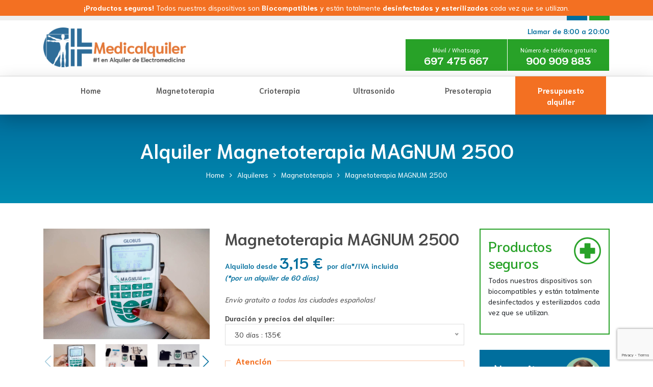

--- FILE ---
content_type: text/html; charset=UTF-8
request_url: https://www.medicalquiler.es/renta/alquiler-magnetoterapia-magnum-2500/
body_size: 18013
content:
<!doctype html>
<html lang="es">
<head>
    <!-- Start cookieyes banner -->
	<script id="cookieyes" type="text/javascript" src="https://cdn-cookieyes.com/client_data/13a62d435e0970d35461dd5c/script.js"></script>
	<!-- End cookieyes banner -->
  <!-- anti-flicker snippet (recommended)  -->
<!--<style>.async-hide { opacity: 0 !important} </style>
<script>(function(a,s,y,n,c,h,i,d,e){s.className+=' '+y;h.start=1*new Date;
h.end=i=function(){s.className=s.className.replace(RegExp(' ?'+y),'')};
(a[n]=a[n]||[]).hide=h;setTimeout(function(){i();h.end=null},c);h.timeout=c;
})(window,document.documentElement,'async-hide','dataLayer',4000,
{'GTM-MVDL8XM':true});</script>-->

	<meta charset="UTF-8">
	<meta name="viewport" content="width=device-width, initial-scale=1">

    	<meta name="facebook-domain-verification" content="qgn1n07qepro16i5wuv8d4lx1lg6no" />
        <link rel="stylesheet" href="https://cdn.jsdelivr.net/npm/swiper@9/swiper-bundle.min.css" />
	<link rel="profile" href="https://gmpg.org/xfn/11">
    <script>
        // Define dataLayer and the gtag function.
        window.dataLayer = window.dataLayer || [];
        function gtag(){dataLayer.push(arguments);}

        // Set default consent to 'denied' as a placeholder
        // Determine actual values based on your own requirements
        gtag('consent', 'default', {
            'ad_storage': 'denied',
            'ad_user_data': 'denied',
            'ad_personalization': 'denied',
            'analytics_storage': 'denied'
        });
    </script>
    <!-- Google Tag Manager -->
    <script>(function(w,d,s,l,i){w[l]=w[l]||[];w[l].push({'gtm.start':
    new Date().getTime(),event:'gtm.js'});var f=d.getElementsByTagName(s)[0],
    j=d.createElement(s),dl=l!='dataLayer'?'&l='+l:'';j.async=true;j.src=
    'https://www.googletagmanager.com/gtm.js?id='+i+dl;f.parentNode.insertBefore(j,f);
    })(window,document,'script','dataLayer','GTM-NGC4CC4');</script>
    <!-- End Google Tag Manager -->


		<link rel="shortcut icon" href="https://www.medicalquiler.es/wp-content/uploads/2019/02/apple.png">
			<link rel="apple-touch-icon-precomposed" href="https://www.medicalquiler.es/wp-content/uploads/2019/02/apple.png">
	
	<title>Alquiler Magnetoterapia MAGNUM 2500 &#8211; Medicalquiler</title>
<meta name='robots' content='max-image-preview:large' />
<link rel='dns-prefetch' href='//oss.maxcdn.com' />
<link rel='dns-prefetch' href='//fonts.googleapis.com' />
<link rel="alternate" type="application/rss+xml" title="Medicalquiler &raquo; Feed" href="https://www.medicalquiler.es/feed/" />
<link rel="alternate" type="application/rss+xml" title="Medicalquiler &raquo; Feed de los comentarios" href="https://www.medicalquiler.es/comments/feed/" />
<link rel="alternate" title="oEmbed (JSON)" type="application/json+oembed" href="https://www.medicalquiler.es/wp-json/oembed/1.0/embed?url=https%3A%2F%2Fwww.medicalquiler.es%2Frenta%2Falquiler-magnetoterapia-magnum-2500%2F" />
<link rel="alternate" title="oEmbed (XML)" type="text/xml+oembed" href="https://www.medicalquiler.es/wp-json/oembed/1.0/embed?url=https%3A%2F%2Fwww.medicalquiler.es%2Frenta%2Falquiler-magnetoterapia-magnum-2500%2F&#038;format=xml" />
<style id='wp-img-auto-sizes-contain-inline-css' type='text/css'>
img:is([sizes=auto i],[sizes^="auto," i]){contain-intrinsic-size:3000px 1500px}
/*# sourceURL=wp-img-auto-sizes-contain-inline-css */
</style>
<style id='wp-emoji-styles-inline-css' type='text/css'>

	img.wp-smiley, img.emoji {
		display: inline !important;
		border: none !important;
		box-shadow: none !important;
		height: 1em !important;
		width: 1em !important;
		margin: 0 0.07em !important;
		vertical-align: -0.1em !important;
		background: none !important;
		padding: 0 !important;
	}
/*# sourceURL=wp-emoji-styles-inline-css */
</style>
<style id='wp-block-library-inline-css' type='text/css'>
:root{--wp-block-synced-color:#7a00df;--wp-block-synced-color--rgb:122,0,223;--wp-bound-block-color:var(--wp-block-synced-color);--wp-editor-canvas-background:#ddd;--wp-admin-theme-color:#007cba;--wp-admin-theme-color--rgb:0,124,186;--wp-admin-theme-color-darker-10:#006ba1;--wp-admin-theme-color-darker-10--rgb:0,107,160.5;--wp-admin-theme-color-darker-20:#005a87;--wp-admin-theme-color-darker-20--rgb:0,90,135;--wp-admin-border-width-focus:2px}@media (min-resolution:192dpi){:root{--wp-admin-border-width-focus:1.5px}}.wp-element-button{cursor:pointer}:root .has-very-light-gray-background-color{background-color:#eee}:root .has-very-dark-gray-background-color{background-color:#313131}:root .has-very-light-gray-color{color:#eee}:root .has-very-dark-gray-color{color:#313131}:root .has-vivid-green-cyan-to-vivid-cyan-blue-gradient-background{background:linear-gradient(135deg,#00d084,#0693e3)}:root .has-purple-crush-gradient-background{background:linear-gradient(135deg,#34e2e4,#4721fb 50%,#ab1dfe)}:root .has-hazy-dawn-gradient-background{background:linear-gradient(135deg,#faaca8,#dad0ec)}:root .has-subdued-olive-gradient-background{background:linear-gradient(135deg,#fafae1,#67a671)}:root .has-atomic-cream-gradient-background{background:linear-gradient(135deg,#fdd79a,#004a59)}:root .has-nightshade-gradient-background{background:linear-gradient(135deg,#330968,#31cdcf)}:root .has-midnight-gradient-background{background:linear-gradient(135deg,#020381,#2874fc)}:root{--wp--preset--font-size--normal:16px;--wp--preset--font-size--huge:42px}.has-regular-font-size{font-size:1em}.has-larger-font-size{font-size:2.625em}.has-normal-font-size{font-size:var(--wp--preset--font-size--normal)}.has-huge-font-size{font-size:var(--wp--preset--font-size--huge)}.has-text-align-center{text-align:center}.has-text-align-left{text-align:left}.has-text-align-right{text-align:right}.has-fit-text{white-space:nowrap!important}#end-resizable-editor-section{display:none}.aligncenter{clear:both}.items-justified-left{justify-content:flex-start}.items-justified-center{justify-content:center}.items-justified-right{justify-content:flex-end}.items-justified-space-between{justify-content:space-between}.screen-reader-text{border:0;clip-path:inset(50%);height:1px;margin:-1px;overflow:hidden;padding:0;position:absolute;width:1px;word-wrap:normal!important}.screen-reader-text:focus{background-color:#ddd;clip-path:none;color:#444;display:block;font-size:1em;height:auto;left:5px;line-height:normal;padding:15px 23px 14px;text-decoration:none;top:5px;width:auto;z-index:100000}html :where(.has-border-color){border-style:solid}html :where([style*=border-top-color]){border-top-style:solid}html :where([style*=border-right-color]){border-right-style:solid}html :where([style*=border-bottom-color]){border-bottom-style:solid}html :where([style*=border-left-color]){border-left-style:solid}html :where([style*=border-width]){border-style:solid}html :where([style*=border-top-width]){border-top-style:solid}html :where([style*=border-right-width]){border-right-style:solid}html :where([style*=border-bottom-width]){border-bottom-style:solid}html :where([style*=border-left-width]){border-left-style:solid}html :where(img[class*=wp-image-]){height:auto;max-width:100%}:where(figure){margin:0 0 1em}html :where(.is-position-sticky){--wp-admin--admin-bar--position-offset:var(--wp-admin--admin-bar--height,0px)}@media screen and (max-width:600px){html :where(.is-position-sticky){--wp-admin--admin-bar--position-offset:0px}}

/*# sourceURL=wp-block-library-inline-css */
</style><style id='global-styles-inline-css' type='text/css'>
:root{--wp--preset--aspect-ratio--square: 1;--wp--preset--aspect-ratio--4-3: 4/3;--wp--preset--aspect-ratio--3-4: 3/4;--wp--preset--aspect-ratio--3-2: 3/2;--wp--preset--aspect-ratio--2-3: 2/3;--wp--preset--aspect-ratio--16-9: 16/9;--wp--preset--aspect-ratio--9-16: 9/16;--wp--preset--color--black: #000000;--wp--preset--color--cyan-bluish-gray: #abb8c3;--wp--preset--color--white: #ffffff;--wp--preset--color--pale-pink: #f78da7;--wp--preset--color--vivid-red: #cf2e2e;--wp--preset--color--luminous-vivid-orange: #ff6900;--wp--preset--color--luminous-vivid-amber: #fcb900;--wp--preset--color--light-green-cyan: #7bdcb5;--wp--preset--color--vivid-green-cyan: #00d084;--wp--preset--color--pale-cyan-blue: #8ed1fc;--wp--preset--color--vivid-cyan-blue: #0693e3;--wp--preset--color--vivid-purple: #9b51e0;--wp--preset--gradient--vivid-cyan-blue-to-vivid-purple: linear-gradient(135deg,rgb(6,147,227) 0%,rgb(155,81,224) 100%);--wp--preset--gradient--light-green-cyan-to-vivid-green-cyan: linear-gradient(135deg,rgb(122,220,180) 0%,rgb(0,208,130) 100%);--wp--preset--gradient--luminous-vivid-amber-to-luminous-vivid-orange: linear-gradient(135deg,rgb(252,185,0) 0%,rgb(255,105,0) 100%);--wp--preset--gradient--luminous-vivid-orange-to-vivid-red: linear-gradient(135deg,rgb(255,105,0) 0%,rgb(207,46,46) 100%);--wp--preset--gradient--very-light-gray-to-cyan-bluish-gray: linear-gradient(135deg,rgb(238,238,238) 0%,rgb(169,184,195) 100%);--wp--preset--gradient--cool-to-warm-spectrum: linear-gradient(135deg,rgb(74,234,220) 0%,rgb(151,120,209) 20%,rgb(207,42,186) 40%,rgb(238,44,130) 60%,rgb(251,105,98) 80%,rgb(254,248,76) 100%);--wp--preset--gradient--blush-light-purple: linear-gradient(135deg,rgb(255,206,236) 0%,rgb(152,150,240) 100%);--wp--preset--gradient--blush-bordeaux: linear-gradient(135deg,rgb(254,205,165) 0%,rgb(254,45,45) 50%,rgb(107,0,62) 100%);--wp--preset--gradient--luminous-dusk: linear-gradient(135deg,rgb(255,203,112) 0%,rgb(199,81,192) 50%,rgb(65,88,208) 100%);--wp--preset--gradient--pale-ocean: linear-gradient(135deg,rgb(255,245,203) 0%,rgb(182,227,212) 50%,rgb(51,167,181) 100%);--wp--preset--gradient--electric-grass: linear-gradient(135deg,rgb(202,248,128) 0%,rgb(113,206,126) 100%);--wp--preset--gradient--midnight: linear-gradient(135deg,rgb(2,3,129) 0%,rgb(40,116,252) 100%);--wp--preset--font-size--small: 13px;--wp--preset--font-size--medium: 20px;--wp--preset--font-size--large: 36px;--wp--preset--font-size--x-large: 42px;--wp--preset--spacing--20: 0.44rem;--wp--preset--spacing--30: 0.67rem;--wp--preset--spacing--40: 1rem;--wp--preset--spacing--50: 1.5rem;--wp--preset--spacing--60: 2.25rem;--wp--preset--spacing--70: 3.38rem;--wp--preset--spacing--80: 5.06rem;--wp--preset--shadow--natural: 6px 6px 9px rgba(0, 0, 0, 0.2);--wp--preset--shadow--deep: 12px 12px 50px rgba(0, 0, 0, 0.4);--wp--preset--shadow--sharp: 6px 6px 0px rgba(0, 0, 0, 0.2);--wp--preset--shadow--outlined: 6px 6px 0px -3px rgb(255, 255, 255), 6px 6px rgb(0, 0, 0);--wp--preset--shadow--crisp: 6px 6px 0px rgb(0, 0, 0);}:where(.is-layout-flex){gap: 0.5em;}:where(.is-layout-grid){gap: 0.5em;}body .is-layout-flex{display: flex;}.is-layout-flex{flex-wrap: wrap;align-items: center;}.is-layout-flex > :is(*, div){margin: 0;}body .is-layout-grid{display: grid;}.is-layout-grid > :is(*, div){margin: 0;}:where(.wp-block-columns.is-layout-flex){gap: 2em;}:where(.wp-block-columns.is-layout-grid){gap: 2em;}:where(.wp-block-post-template.is-layout-flex){gap: 1.25em;}:where(.wp-block-post-template.is-layout-grid){gap: 1.25em;}.has-black-color{color: var(--wp--preset--color--black) !important;}.has-cyan-bluish-gray-color{color: var(--wp--preset--color--cyan-bluish-gray) !important;}.has-white-color{color: var(--wp--preset--color--white) !important;}.has-pale-pink-color{color: var(--wp--preset--color--pale-pink) !important;}.has-vivid-red-color{color: var(--wp--preset--color--vivid-red) !important;}.has-luminous-vivid-orange-color{color: var(--wp--preset--color--luminous-vivid-orange) !important;}.has-luminous-vivid-amber-color{color: var(--wp--preset--color--luminous-vivid-amber) !important;}.has-light-green-cyan-color{color: var(--wp--preset--color--light-green-cyan) !important;}.has-vivid-green-cyan-color{color: var(--wp--preset--color--vivid-green-cyan) !important;}.has-pale-cyan-blue-color{color: var(--wp--preset--color--pale-cyan-blue) !important;}.has-vivid-cyan-blue-color{color: var(--wp--preset--color--vivid-cyan-blue) !important;}.has-vivid-purple-color{color: var(--wp--preset--color--vivid-purple) !important;}.has-black-background-color{background-color: var(--wp--preset--color--black) !important;}.has-cyan-bluish-gray-background-color{background-color: var(--wp--preset--color--cyan-bluish-gray) !important;}.has-white-background-color{background-color: var(--wp--preset--color--white) !important;}.has-pale-pink-background-color{background-color: var(--wp--preset--color--pale-pink) !important;}.has-vivid-red-background-color{background-color: var(--wp--preset--color--vivid-red) !important;}.has-luminous-vivid-orange-background-color{background-color: var(--wp--preset--color--luminous-vivid-orange) !important;}.has-luminous-vivid-amber-background-color{background-color: var(--wp--preset--color--luminous-vivid-amber) !important;}.has-light-green-cyan-background-color{background-color: var(--wp--preset--color--light-green-cyan) !important;}.has-vivid-green-cyan-background-color{background-color: var(--wp--preset--color--vivid-green-cyan) !important;}.has-pale-cyan-blue-background-color{background-color: var(--wp--preset--color--pale-cyan-blue) !important;}.has-vivid-cyan-blue-background-color{background-color: var(--wp--preset--color--vivid-cyan-blue) !important;}.has-vivid-purple-background-color{background-color: var(--wp--preset--color--vivid-purple) !important;}.has-black-border-color{border-color: var(--wp--preset--color--black) !important;}.has-cyan-bluish-gray-border-color{border-color: var(--wp--preset--color--cyan-bluish-gray) !important;}.has-white-border-color{border-color: var(--wp--preset--color--white) !important;}.has-pale-pink-border-color{border-color: var(--wp--preset--color--pale-pink) !important;}.has-vivid-red-border-color{border-color: var(--wp--preset--color--vivid-red) !important;}.has-luminous-vivid-orange-border-color{border-color: var(--wp--preset--color--luminous-vivid-orange) !important;}.has-luminous-vivid-amber-border-color{border-color: var(--wp--preset--color--luminous-vivid-amber) !important;}.has-light-green-cyan-border-color{border-color: var(--wp--preset--color--light-green-cyan) !important;}.has-vivid-green-cyan-border-color{border-color: var(--wp--preset--color--vivid-green-cyan) !important;}.has-pale-cyan-blue-border-color{border-color: var(--wp--preset--color--pale-cyan-blue) !important;}.has-vivid-cyan-blue-border-color{border-color: var(--wp--preset--color--vivid-cyan-blue) !important;}.has-vivid-purple-border-color{border-color: var(--wp--preset--color--vivid-purple) !important;}.has-vivid-cyan-blue-to-vivid-purple-gradient-background{background: var(--wp--preset--gradient--vivid-cyan-blue-to-vivid-purple) !important;}.has-light-green-cyan-to-vivid-green-cyan-gradient-background{background: var(--wp--preset--gradient--light-green-cyan-to-vivid-green-cyan) !important;}.has-luminous-vivid-amber-to-luminous-vivid-orange-gradient-background{background: var(--wp--preset--gradient--luminous-vivid-amber-to-luminous-vivid-orange) !important;}.has-luminous-vivid-orange-to-vivid-red-gradient-background{background: var(--wp--preset--gradient--luminous-vivid-orange-to-vivid-red) !important;}.has-very-light-gray-to-cyan-bluish-gray-gradient-background{background: var(--wp--preset--gradient--very-light-gray-to-cyan-bluish-gray) !important;}.has-cool-to-warm-spectrum-gradient-background{background: var(--wp--preset--gradient--cool-to-warm-spectrum) !important;}.has-blush-light-purple-gradient-background{background: var(--wp--preset--gradient--blush-light-purple) !important;}.has-blush-bordeaux-gradient-background{background: var(--wp--preset--gradient--blush-bordeaux) !important;}.has-luminous-dusk-gradient-background{background: var(--wp--preset--gradient--luminous-dusk) !important;}.has-pale-ocean-gradient-background{background: var(--wp--preset--gradient--pale-ocean) !important;}.has-electric-grass-gradient-background{background: var(--wp--preset--gradient--electric-grass) !important;}.has-midnight-gradient-background{background: var(--wp--preset--gradient--midnight) !important;}.has-small-font-size{font-size: var(--wp--preset--font-size--small) !important;}.has-medium-font-size{font-size: var(--wp--preset--font-size--medium) !important;}.has-large-font-size{font-size: var(--wp--preset--font-size--large) !important;}.has-x-large-font-size{font-size: var(--wp--preset--font-size--x-large) !important;}
/*# sourceURL=global-styles-inline-css */
</style>

<style id='classic-theme-styles-inline-css' type='text/css'>
/*! This file is auto-generated */
.wp-block-button__link{color:#fff;background-color:#32373c;border-radius:9999px;box-shadow:none;text-decoration:none;padding:calc(.667em + 2px) calc(1.333em + 2px);font-size:1.125em}.wp-block-file__button{background:#32373c;color:#fff;text-decoration:none}
/*# sourceURL=/wp-includes/css/classic-themes.min.css */
</style>
<link rel='stylesheet' id='wp-components-css' href='https://www.medicalquiler.es/wp-includes/css/dist/components/style.min.css?ver=6.9' type='text/css' media='all' />
<link rel='stylesheet' id='wp-preferences-css' href='https://www.medicalquiler.es/wp-includes/css/dist/preferences/style.min.css?ver=6.9' type='text/css' media='all' />
<link rel='stylesheet' id='wp-block-editor-css' href='https://www.medicalquiler.es/wp-includes/css/dist/block-editor/style.min.css?ver=6.9' type='text/css' media='all' />
<link rel='stylesheet' id='popup-maker-block-library-style-css' href='https://www.medicalquiler.es/wp-content/plugins/popup-maker/dist/packages/block-library-style.css?ver=dbea705cfafe089d65f1' type='text/css' media='all' />
<link rel='stylesheet' id='contact-form-7-css' href='https://www.medicalquiler.es/wp-content/plugins/contact-form-7/includes/css/styles.css?ver=6.1.4' type='text/css' media='all' />
<link rel='stylesheet' id='brb-public-main-css-css' href='https://www.medicalquiler.es/wp-content/plugins/business-reviews-bundle/assets/css/public-main.css?ver=1.9.131' type='text/css' media='all' />
<link rel='stylesheet' id='font-awesome-css' href='https://www.medicalquiler.es/wp-content/plugins/js_composer/assets/lib/bower/font-awesome/css/font-awesome.min.css?ver=5.5.4' type='text/css' media='all' />
<link rel='stylesheet' id='Niramit-Font-css' href='//fonts.googleapis.com/css?family=Niramit%3A300%2C400%2C500%2C600%2C700&#038;ver=6.9' type='text/css' media='all' />
<link rel='stylesheet' id='lightslider-css' href='https://www.medicalquiler.es/wp-content/themes/medicalquiler/assets/css/lightslider.min.css?ver=1.1.6' type='text/css' media='all' />
<link rel='stylesheet' id='slicknav-css' href='https://www.medicalquiler.es/wp-content/themes/medicalquiler/assets/css/slicknav.min.css?ver=1.0.10' type='text/css' media='all' />
<link rel='stylesheet' id='animate-css' href='https://www.medicalquiler.es/wp-content/themes/medicalquiler/assets/css/animate.css?ver=3.1.0' type='text/css' media='all' />
<link rel='stylesheet' id='owl-carousel-css' href='https://www.medicalquiler.es/wp-content/themes/medicalquiler/assets/css/owl.carousel.css?ver=3.1.0' type='text/css' media='all' />
<link rel='stylesheet' id='nice-select-css' href='https://www.medicalquiler.es/wp-content/themes/medicalquiler/assets/css/nice-select.css?ver=1.0' type='text/css' media='all' />
<link rel='stylesheet' id='bootstrap-css' href='https://www.medicalquiler.es/wp-content/themes/medicalquiler/assets/css/bootstrap.min.css?ver=4.1.3' type='text/css' media='all' />
<link rel='stylesheet' id='normalize-css' href='https://www.medicalquiler.es/wp-content/themes/medicalquiler/assets/css/normalize.css?ver=6.9' type='text/css' media='all' />
<link rel='stylesheet' id='style-css' href='https://www.medicalquiler.es/wp-content/themes/medicalquiler/assets/css/style.css?ver=6.9' type='text/css' media='all' />
<link rel='stylesheet' id='responsive-css' href='https://www.medicalquiler.es/wp-content/themes/medicalquiler/assets/css/responsive.css?ver=6.9' type='text/css' media='all' />
<link rel='stylesheet' id='medirent-style-css' href='https://www.medicalquiler.es/wp-content/themes/medicalquiler/style.css?ver=6.9' type='text/css' media='all' />
<link rel='stylesheet' id='cf7cf-style-css' href='https://www.medicalquiler.es/wp-content/plugins/cf7-conditional-fields/style.css?ver=2.6.7' type='text/css' media='all' />
<script type="text/javascript" id="brb-public-main-js-js-extra">
/* <![CDATA[ */
var brb_vars = {"ajaxurl":"https://www.medicalquiler.es/wp-admin/admin-ajax.php","gavatar":"https://www.medicalquiler.es/wp-content/plugins/business-reviews-bundle/assets/img/google_avatar.png"};
//# sourceURL=brb-public-main-js-js-extra
/* ]]> */
</script>
<script type="text/javascript" defer="defer" src="https://www.medicalquiler.es/wp-content/plugins/business-reviews-bundle/assets/js/public-main.js?ver=1.9.131" id="brb-public-main-js-js"></script>
<script type="text/javascript" src="https://www.medicalquiler.es/wp-content/themes/medicalquiler/assets/js/vendor/modernizr-3.6.0.min.js?ver=3.6.0" id="modernizr-js"></script>
<script type="text/javascript" src="https://www.medicalquiler.es/wp-includes/js/jquery/jquery.min.js?ver=3.7.1" id="jquery-core-js"></script>
<script type="text/javascript" src="https://www.medicalquiler.es/wp-includes/js/jquery/jquery-migrate.min.js?ver=3.4.1" id="jquery-migrate-js"></script>
<link rel="https://api.w.org/" href="https://www.medicalquiler.es/wp-json/" /><link rel="alternate" title="JSON" type="application/json" href="https://www.medicalquiler.es/wp-json/wp/v2/alquiler/3147" /><link rel="EditURI" type="application/rsd+xml" title="RSD" href="https://www.medicalquiler.es/xmlrpc.php?rsd" />
<link rel='shortlink' href='https://www.medicalquiler.es/?p=3147' />

         <meta name="description" content="Oferta 3,15 € / día alquiler de magnetoterapia Magnum 2500 entrega gratuita a domicilios en 24 horas. Dispositivo fácil de usar y beneficios inmediatos.">


				<link rel="canonical" href="https://www.medicalquiler.es/renta/alquiler-magnetoterapia-magnum-2500/" />
<meta name="generator" content="Powered by WPBakery Page Builder - drag and drop page builder for WordPress."/>
<!--[if lte IE 9]><link rel="stylesheet" type="text/css" href="https://www.medicalquiler.es/wp-content/plugins/js_composer/assets/css/vc_lte_ie9.min.css" media="screen"><![endif]--><noscript><style type="text/css"> .wpb_animate_when_almost_visible { opacity: 1; }</style></noscript>  

<link rel='stylesheet' id='slick-css-css' href='https://www.medicalquiler.es/wp-content/themes/medicalquiler/assets/css/slickmodal.min.css?ver=6.9' type='text/css' media='all' />
<link rel='stylesheet' id='coupon-css-css' href='https://www.medicalquiler.es/wp-content/themes/medicalquiler/assets/css/coupon_code.css?ver=6.9' type='text/css' media='all' />
</head>

<body data-rsssl=1 class="wp-singular alquiler-template-default single single-alquiler postid-3147 wp-theme-medicalquiler no-sidebar wpb-js-composer js-comp-ver-5.5.4 vc_responsive">

    <!-- Google Tag Manager (noscript) -->
    <noscript><iframe src="https://www.googletagmanager.com/ns.html?id=GTM-NGC4CC4"
    height="0" width="0" style="display:none;visibility:hidden"></iframe></noscript>
    <!-- End Google Tag Manager (noscript) -->


      <div class="collapse navbar-collapse responsivemenu" id="ResponsiveMenu">
    	<div id="ResponsiveMenu" class=" " role="complementary">
        <div class="resmenu-top">
        <button class="navbar-close" type="button" data-toggle="collapse" data-target="#ResponsiveMenu" aria-controls="ResponsiveMenu" aria-expanded="false" aria-label="Toggle navigation">
          <i class="fa fa-close" aria-hidden="true"></i>
        </button>
        <div class="res-contact-info">
            <ul>
                <li>
                  <div class="icons"><i class="fa fa-phone" aria-hidden="true"></i></div>
                    <div class="callme"><span>Número de teléfono gratuito</span>
                    <a href="tel:900 909 883">900 909 883</a>
                  </div>
                </li>
                <li><div class="callme"><i class="fa fa-mobile" aria-hidden="true"></i></div>
                    <div class="callme">
                      <span>Móvil / Whatsapp </span><a href="tel:697 475 667 ">
                      697 475 667 </a>
                    </div>
                </li>
            </ul>
        </div>
        </div>
    		<div class="menu-responsive-menu-container"><ul id="menu-responsive-menu" class="menu"><li id="menu-item-12137" class="menu-item menu-item-type-post_type menu-item-object-page menu-item-home menu-item-12137"><a href="https://www.medicalquiler.es/">Home</a></li>
<li id="menu-item-352" class="menu-item menu-item-type-taxonomy menu-item-object-categoria menu-item-352"><a href="https://www.medicalquiler.es/alquiler/magnetoterapia/">Magnetoterapia</a></li>
<li id="menu-item-22036" class="menu-item menu-item-type-taxonomy menu-item-object-categoria menu-item-22036"><a href="https://www.medicalquiler.es/alquiler/crioterapia/">Crioterapia</a></li>
<li id="menu-item-354" class="menu-item menu-item-type-taxonomy menu-item-object-categoria menu-item-354"><a href="https://www.medicalquiler.es/alquiler/ultrasonido/">Ultrasonido</a></li>
<li id="menu-item-355" class="menu-item menu-item-type-taxonomy menu-item-object-categoria menu-item-355"><a href="https://www.medicalquiler.es/alquiler/presoterapia/">Presoterapia</a></li>
<li id="menu-item-12139" class="menu-item menu-item-type-post_type menu-item-object-page menu-item-12139"><a href="https://www.medicalquiler.es/quienes-somos/">Quienes somos</a></li>
<li id="menu-item-12140" class="menu-item menu-item-type-post_type menu-item-object-page menu-item-12140"><a href="https://www.medicalquiler.es/preguntas-frecuentes/">Preguntas frecuentes</a></li>
<li id="menu-item-17274" class="menu-item menu-item-type-post_type menu-item-object-page menu-item-17274"><a href="https://www.medicalquiler.es/resenas-de-nuestros-clientes/">Reseñas de nuestros clientes</a></li>
<li id="menu-item-12138" class="menu-item menu-item-type-post_type menu-item-object-page menu-item-12138"><a href="https://www.medicalquiler.es/contactos/">Contactos</a></li>
<li id="menu-item-330" class="menu-item menu-item-type-post_type menu-item-object-page menu-item-330"><a href="https://www.medicalquiler.es/blog/">Blog</a></li>
</ul></div>    	</div>
    </div>

    <div class="header-top-area">
        <div class="container">
            <div class="row">
                <div class="col-md-12">
                    <button class="navbar-toggler resbutton" type="button" data-toggle="collapse" data-target="#ResponsiveMenu" aria-controls="ResponsiveMenu" aria-expanded="false" aria-label="Toggle navigation">
                      <i class="fa fa-bars" aria-hidden="true"></i>
                    </button>
                    <div class="header-top-bookmarks">
                        <ul>
							                            <li><a aria-label="Facebook" href="https://www.facebook.com/medicalquiler" target="blank"><i class="fa fa-facebook"></i></a></li>

							              <li class="whatsapp"><a aria-label="Whatsapp" href="https://wa.me/697475667/?text=" target="blank"><i class="fa fa-whatsapp"></i></a></li>
                        </ul>
                    </div>
                    <div class="header-top-menu">
						<div class="menu-top-menu-container"><ul id="nav-top" class="menu"><li id="menu-item-77" class="menu-item menu-item-type-post_type menu-item-object-page menu-item-77"><a href="https://www.medicalquiler.es/quienes-somos/">Quienes somos</a></li>
<li id="menu-item-75" class="menu-item menu-item-type-post_type menu-item-object-page menu-item-75"><a href="https://www.medicalquiler.es/preguntas-frecuentes/">Preguntas frecuentes</a></li>
<li id="menu-item-17273" class="menu-item menu-item-type-post_type menu-item-object-page menu-item-17273"><a href="https://www.medicalquiler.es/resenas-de-nuestros-clientes/">Reseñas de nuestros clientes</a></li>
<li id="menu-item-74" class="menu-item menu-item-type-post_type menu-item-object-page menu-item-74"><a href="https://www.medicalquiler.es/contactos/">Contactos</a></li>
<li id="menu-item-73" class="menu-item menu-item-type-post_type menu-item-object-page menu-item-73"><a href="https://www.medicalquiler.es/blog/">Blog</a></li>
</ul></div>                    </div>
                </div>
            </div>
        </div>
    </div>


    <div class="header-area">
        <div class="container">
            <div class="row">
                <div class="col-md-7 col-6 order-1">
                    <div class="logo">
                        <a aria-label="homepage" href="https://www.medicalquiler.es/"><img src="https://www.medicalquiler.es/wp-content/uploads/2021/05/medicalquiler-logo-1.png" alt=""></a>
                    </div>
                </div>
                <div class="col-md-5 col-12 order-3 order-md-2 text-right">
                    <div class="header-contact-info">
                        <h2>Llamar de 8:00 a 20:00</h2>
                        <ul>
                            <li><span>Número de teléfono gratuito</span><a href="tel:900 909 883">900 909 883</a></li>
                            <li><span>Móvil / Whatsapp </span><a href="tel:697 475 667 ">697 475 667 </a></li>
                        </ul>
                    </div>
                </div>
                <!--<div class="col-md-2 col-6 order-2 order-md-3">
                    <div class="header-top-review">
                        <div class="review-h">
                                                  </div>
                    </div>
                </div>-->
            </div>
        </div>
    </div>

    <div class="main-menu-area">
        <div class="container">
            <div class="row">
                <div class="col-md-12 hidden-xs">
					<div class="menu-main-menu-container"><ul id="nav" class="menu"><li id="menu-item-106" class="menu-item menu-item-type-post_type menu-item-object-page menu-item-home menu-item-106"><a href="https://www.medicalquiler.es/">Home</a></li>
<li id="menu-item-12083" class="menu-item menu-item-type-taxonomy menu-item-object-categoria menu-item-12083"><a href="https://www.medicalquiler.es/alquiler/magnetoterapia/">Magnetoterapia</a></li>
<li id="menu-item-22019" class="menu-item menu-item-type-taxonomy menu-item-object-categoria menu-item-22019"><a href="https://www.medicalquiler.es/alquiler/crioterapia/">Crioterapia</a></li>
<li id="menu-item-238" class="menu-item menu-item-type-taxonomy menu-item-object-categoria menu-item-238"><a href="https://www.medicalquiler.es/alquiler/ultrasonido/">Ultrasonido</a></li>
<li id="menu-item-240" class="menu-item menu-item-type-taxonomy menu-item-object-categoria menu-item-240"><a href="https://www.medicalquiler.es/alquiler/presoterapia/">Presoterapia</a></li>
<li id="menu-item-98" class="menu-item menu-item-type-post_type menu-item-object-page menu-item-98"><a href="https://www.medicalquiler.es/presupuesto-de-alquiler/">Presupuesto alquiler</a></li>
</ul></div>                </div>
            </div>
        </div>
    </div>

<div class="steril"><div class="container"><div class="text-center"><strong>¡Productos seguros!</strong> Todos nuestros dispositivos son <strong>Biocompatibles</strong> y están totalmente <strong>desinfectados y esterilizados</strong> cada vez que se utilizan.</div></div></div>

    <div class="breadcrumbs-area">
        <div class="container">
            <div class="row">
                <div class="col-md-12">
                    <div class="breadcrumbs-box">
                        <h1>Alquiler Magnetoterapia MAGNUM 2500</h1>
                        <div class="breadcrumbs" typeof="BreadcrumbList" vocab="http://schema.org/">
						    <span property="itemListElement" typeof="ListItem"><a property="item" typeof="WebPage" title="Go to Medicalquiler." href="https://www.medicalquiler.es" class="home"><span property="name">Home</span></a><meta property="position" content="1"></span><i class="fa fa-angle-right"></i><span property="itemListElement" typeof="ListItem"><a property="item" typeof="WebPage" title="Ir a Alquileres." href="https://www.medicalquiler.es/renta/" class="archive post-alquiler-archive" ><span property="name">Alquileres</span></a><meta property="position" content="2"></span><i class="fa fa-angle-right"></i><span property="itemListElement" typeof="ListItem"><a property="item" typeof="WebPage" title="Go to the Magnetoterapia Categoria archives." href="https://www.medicalquiler.es/alquiler/magnetoterapia/" class="taxonomy categoria"><span property="name">Magnetoterapia</span></a><meta property="position" content="3"></span><i class="fa fa-angle-right"></i><span property="itemListElement" typeof="ListItem"><span property="name" class="post post-alquiler current-item">Magnetoterapia MAGNUM 2500</span><meta property="url" content="https://www.medicalquiler.es/renta/alquiler-magnetoterapia-magnum-2500/"><meta property="position" content="4"></span>						</div>
                    </div>
                </div>
            </div>
        </div>
    </div>

	    <div class="product-details-area ">
        <div class="container">
            <div class="row">
                                <div class="col-lg-9 col-md-12">
                    <div class="row">
                        <div class="col-lg-5 col-md-12">
                            <div class="product-preview">
                                <div class="swiper mySwiper2">
                                    <div class="swiper-wrapper">
                                        
                                            <div class="swiper-slide">
                                                <img src="https://www.medicalquiler.es/wp-content/uploads/2019/07/IMG_0484.jpg" alt="" />
                                            </div>

                                        
                                            <div class="swiper-slide">
                                                <video width="100%" controls>
                                                <source src="https://www.medicalquiler.es/wp-content/uploads/2019/07/magnum_2500_y_sus_accesorios_2024.mp4" type="video/mp4">
                                                Your browser does not support the video tag.
                                                </video>
                                            </div>
                            
                                        
                                            <div class="swiper-slide">
                                                <video width="100%" controls>
                                                <source src="https://www.medicalquiler.es/wp-content/uploads/2019/07/magnum_2500_y_su_funcionamiento_2024.mp4" type="video/mp4">
                                                Your browser does not support the video tag.
                                                </video>
                                            </div>
                            
                                        
                                            <div class="swiper-slide">
                                                <video width="100%" controls>
                                                <source src="https://www.medicalquiler.es/wp-content/uploads/2019/07/colocaciOn_solenoide_flexible_2024.mp4" type="video/mp4">
                                                Your browser does not support the video tag.
                                                </video>
                                            </div>
                            
                                        
                                            <div class="swiper-slide">
                                                <video width="100%" controls>
                                                <source src="https://www.medicalquiler.es/wp-content/uploads/2019/07/colocaciOn_solenoide_pocket_2024.mp4" type="video/mp4">
                                                Your browser does not support the video tag.
                                                </video>
                                            </div>
                            
                                        
                                            <div class="swiper-slide">
                                                <video width="100%" controls>
                                                <source src="https://www.medicalquiler.es/wp-content/uploads/2019/07/colocaciOn_solenoide_soft_2024.mp4" type="video/mp4">
                                                Your browser does not support the video tag.
                                                </video>
                                            </div>
                            
                                                                            </div>
                                </div>

                                <div thumbsSlider="" class="swiper mySwiper thumbnails-gallery extra-pad">
                                    <div class="swiper-wrapper ">
                                        
                                            <div class="swiper-slide cont-thumb">
                                                <img src="https://www.medicalquiler.es/wp-content/uploads/2019/07/IMG_0484.jpg" alt="" />
                                            </div>
                                                                                    <div class="swiper-slide cont-thumb">
                                            <video width="100%" poster="https://www.medicalquiler.es/wp-content/themes/medicalquiler/assets/img/poster-1.jpg">
                                                <source src="https://www.medicalquiler.es/wp-content/uploads/2019/07/magnum_2500_y_sus_accesorios_2024.mp4" type="video/mp4">
                                                Your browser does not support the video tag.
                                            </video>
                                            </div>
                                            
                                                                                    <div class="swiper-slide cont-thumb">
                                            <video width="100%" poster="https://www.medicalquiler.es/wp-content/themes/medicalquiler/assets/img/poster-2.jpg">
                                                <source src="https://www.medicalquiler.es/wp-content/uploads/2019/07/magnum_2500_y_su_funcionamiento_2024.mp4" type="video/mp4">
                                                Your browser does not support the video tag.
                                            </video>
                                            </div>
                                            
                                                                                    <div class="swiper-slide cont-thumb">
                                            <video width="100%" poster="https://www.medicalquiler.es/wp-content/themes/medicalquiler/assets/img/poster-3.jpg">
                                                <source src="https://www.medicalquiler.es/wp-content/uploads/2019/07/colocaciOn_solenoide_flexible_2024.mp4" type="video/mp4">
                                                Your browser does not support the video tag.
                                            </video>
                                            </div>
                                            
                                                                                    <div class="swiper-slide cont-thumb">
                                            <video width="100%" poster="https://www.medicalquiler.es/wp-content/themes/medicalquiler/assets/img/poster-4.jpg">
                                                <source src="https://www.medicalquiler.es/wp-content/uploads/2019/07/colocaciOn_solenoide_pocket_2024.mp4" type="video/mp4">
                                                Your browser does not support the video tag.
                                            </video>
                                            </div>
                                            
                                                                                    <div class="swiper-slide cont-thumb">
                                            <video width="100%" poster="https://www.medicalquiler.es/wp-content/themes/medicalquiler/assets/img/poster-5.jpg">
                                                <source src="https://www.medicalquiler.es/wp-content/uploads/2019/07/colocaciOn_solenoide_soft_2024.mp4" type="video/mp4">
                                                Your browser does not support the video tag.
                                            </video>
                                            </div>
                                            
                                                                            </div>
                                    <!-- Frecce -->
                <div class="swiper-button-next"></div>
                <div class="swiper-button-prev"></div>
                                    <div class="swiper-pagination bullet-gallery"></div>
                                </div>
                                <!-- Swiper JS -->
                                <script src="https://cdn.jsdelivr.net/npm/swiper@9/swiper-bundle.min.js"></script>

                                <!-- Inizializzo Swiper -->
                                <script>
                                    var swiper = new Swiper(".mySwiper", {
                                    spaceBetween: 20,
                                    slidesPerView: 3,
                                    freeMode: true,
                                    watchSlidesProgress: true,
                                    pagination: {
                                        el: '.swiper-pagination',
                                        clickable: true,
                                    },
                navigation: {
                  nextEl: '.swiper-button-next',
                  prevEl: '.swiper-button-prev',
                }
                                    });
                                    var swiper2 = new Swiper(".mySwiper2", {
                                    spaceBetween: 10,
                                    thumbs: {
                                        swiper: swiper,
                                    },
                                    });
                                </script>
                            </div>
                        </div>

                        <div class="col-lg-7 col-md-12">
                            <div class="product-details">
                                <h2> Magnetoterapia MAGNUM 2500 </h2>
                                <div class="partire_da">
                                    <span>Alquilalo desde </span>
                                        3,15 € 
                                        <span>por día*/IVA incluida<br />
                                        <em>(*por un alquiler de 60 días)</em>
                                    </span>
                                </div>
                                                                    <p>
                                        <em>Envío gratuito a todas las ciudades españolas!</em>
                                    </p>
                                                                
                                                                <form method="post" action="/preventivo-noleggio" id="prev_form">
                                    <div class="contact-form">
                                        <div class="row">
                                            <div class="col-12 mb-2">
                                                <strong>Duración y precios del alquiler:</strong>
                                                <span class="wpcf7-form-control-wrap">
                                                                                                                                                                                <select style="margin-bottom:10px;" name="durata_noleggio" class="wpcf7-form-control wpcf7-select" aria-invalid="false">
                                                                    <option value="20 días : 100€">20 días : 100€</option>
                                                                    <option value="30 días : 135€" selected="selected">30 días : 135€</option>
                                                                    <option value="45 días : 171€">45 días : 171€</option>
                                                                    <option value="60 días : 189€">60 días : 189€</option>
                                                                </select>
                                                                                                                                                                </span>
                                                <div class="tip-aquiler product">
                                                    <span>Atención</span>
                                                    <p>Islas Baleares: gastos de envío y recogida +20 €</p>
                                                </div>
                                            </div>
                                            <!--<div class="col-6 mb-2">
                                                <strong>A partir del día:</strong>
                                                <span class="wpcf7-form-control-wrap">
                                                    <input id="dateStart" style="margin-bottom:10px;" type="date" name="a_partire_dal" value="" class="wpcf7-form-control wpcf7-date wpcf7-validates-as-date" aria-invalid="false" placeholder="Fecha de inicio del alquiler">
                                                </span>
                                            </div>-->
                                        </div>

                                        <input type="hidden" name="tipo_noleggio" value="Magnetoterapia">
                                        <input type="hidden" name="prodotto" value="Magnetoterapia MAGNUM 2500">
                                        
                                        <button class="col-md-12 req_informazioni" style="margin-top:20px;">¡SOLICITAR INFORMACIÓN AHORA!</button>
                                        <button class='col-md-12 req_contratto' style='margin-top:5px;margin-bottom:20px;'>¡ALQUILARLO AHORA!</button>                                                                            </div>
                                    <script>
                                        jQuery('.req_informazioni').click(function(e){
                                            e.preventDefault();
                                            var action  = '/presupuesto-de-alquiler/';
                                            jQuery('#prev_form').attr('action', action);
                                            jQuery('#prev_form').submit();
                                        });
                                        jQuery('.req_contratto').click(function(e){
                                            e.preventDefault();
                                            var action  = '/contrato-de-alquiler/';
                                            jQuery('#prev_form').attr('action', action);
                                            jQuery('#prev_form').submit();
                                        });
                                    </script>
                                </form>
                                <!--<button data-toggle="modal" data-target="#product-order">RICHIEDI INFORMAZIONI ORA!</button>-->

                                <div class="modal fade product-popup" id="product-order" tabindex="-1" role="dialog"  aria-hidden="true">
                                    <div class="modal-dialog modal-dialog-centered" role="document">
                                        <div class="modal-content">
                                            <div class="modal-header">
                                                <h5 class="modal-title">
                                                    <span>
                                                        <img src="https://www.medicalquiler.es/wp-content/themes/medicalquiler/assets/img/info.png" alt="">
                                                    </span>
                                                    Magnetoterapia MAGNUM 2500                                                </h5>
                                                <button type="button" class="close" data-dismiss="modal" aria-label="Close"></button>
                                            </div>
                                            <div class="modal-body">
                                                <form action="">
                                                    <div class="row">
                                                        <div class="col-md-6">
                                                            <input type="text" placeholder="Nome e Cognome">
                                                        </div>
                                                        <div class="col-md-6">
                                                            <input type="text" placeholder="Città">
                                                        </div>
                                                    </div>
                                                    <div class="row">
                                                        <div class="col-md-6">
                                                            <input type="email" placeholder="Email">
                                                        </div>
                                                        <div class="col-md-6">
                                                            <input type="text" placeholder="Numero di telefono">
                                                        </div>
                                                    </div>
                                                    <div class="row">
                                                        <div class="col-md-6">
                                                            <input type="text" placeholder="Data di inizio del noleggio">
                                                        </div>
                                                        <div class="col-md-6">
                                                            <select name="">
                                                                <option value="">Durata del noleggio</option>
                                                                <option value="">Durata del noleggio 2</option>
                                                                <option value="">Durata del noleggio 3</option>
                                                            </select>
                                                        </div>
                                                    </div>
                                                    <div class="row">
                                                        <div class="col-md-6 order-2 order-md-1">
                                                            <label><input type="checkbox">Accettazione privacy</label>
                                                        </div>
                                                        <div class="col-md-6 security order-1 order-md-2">
                                                            <span class="captcha"><img src="https://www.medicalquiler.es/wp-content/themes/medicalquiler/assets/img/s.png" alt=""></span>
                                                            <input type="text" placeholder="Scrivi il Codice">
                                                        </div>
                                                    </div>
                                                </form>
                                            </div>
                                            <div class="modal-footer">
                                                <button type="button" class="btn btn-primary">INVIA RICHIESTA</button>
                                            </div>
                                        </div>
                                    </div>
                                </div>
                            </div>
                        </div>
                    </div>

                    <!--Tabella dei dettagli del prodotto-->

                    <div class="product-details-tab">
                        <div class="product-details-tab-title">
                                                        <ul class="nav">
                                <li><a class="active show" data-toggle="tab" href="#tab-1">Descripción</a></li>
                                <li><a data-toggle="tab" href="#tab-2">Patologías curadas</a></li>
                                <li><a data-toggle="tab" href="#tab-3">Otras informaciones</a></li>
                                <li><a data-toggle="tab" href="#tab-4">Que es la Magnetoterapia</a></li>
                                <li><a data-toggle="tab" href="#tab-5">Preguntas frecuentes</a></li>
                                <!--<li><a data-toggle="tab" href="#tab-6">Precios del alquiler</a></li>-->
                            </ul>
                        </div>
                        <div class="tab-content">
                            <div id="tab-1" class="tab-pane fade in show active">
                                <div class="product-details-box">
                                    La magnetoterapia es extraordinariamente eficaz para reactivar el metabolismo de los tejidos y estimular las estructuras esqueléticas y articulares comprometidas por el trauma, el estrés y el envejecimiento.

Gracias a Medicalquiler es posible aprovechar <span class="aCOpRe">Magnum 2500</span>. Este dispositivo ofrece 320 Gauss de potencia en 2 canales con campos magnéticos pulsados de baja frecuencia y una gama de programas extremadamente completa. También permite el almacenamiento de 15 nuevos programas con parámetros decididos por el usuario.

Este dispositivo de nueva generación permite tratar patologías tanto a nivel profundo como superficial, para una máxima efectividad de los tratamientos. Es ideal tanto para el tratamiento de grandes superficies como la espalda, como de pequeñas superficies como una muñeca.

<strong>EQUIPO:</strong>
<ul>
 	<li>1 bolsa</li>
 	<li>1 Unidad de magnetoterapia MAGNUM 2500</li>
 	<li>2 Solenoides flexibles 300 × 100 mm</li>
 	<li>1 Fuente de alimentación</li>
 	<li><a href="https://medicalquiler.es/wp-content/uploads/2022/05/Manuale-Magnum-2500-ES-Rev.-4-del-23.08.2021.pdf" target="_blank" rel="noopener">1 Manual de usuario</a></li>
 	<li><a href="https://medicalquiler.es/wp-content/uploads/2022/05/Manual-II-opt.pdf" target="_blank" rel="noopener">1 Manual de accesorios</a></li>
</ul>
<strong>CARACTERÍSTICAS TÉCNICAS:</strong>
<ul>
 	<li>Potencia: 320 Gauss</li>
 	<li>Ciclo de trabajo: 5-50%</li>
 	<li>Frecuencia: ajustable de 5 a 200 Hz (los parámetros solo se pueden cambiar durante la programación)</li>
 	<li>Cantidad de canales: 2</li>
 	<li>Potencia Gauss: 320 Peak Gauss (160 x 2 canales); 200 Gauss Medium (100 x 2 canales)</li>
 	<li>Potencia ajustable en pasos de 5</li>
 	<li>Fuente de alimentación: red 220V</li>
 	<li>Pantalla: una pantalla gráfica grande y brillante permite la visualización de todos los parámetros y la facilidad de los controles hace que el dispositivo sea completo y fácil de usar</li>
 	<li>Clase de dispositivo: II A</li>
 	<li>Cumplimiento: Cumple con la directiva 93/42 / CEE-2007/47 / CEE</li>
</ul>                                </div>
                            </div>
                            <div id="tab-2" class="tab-pane fade">
                                <div class="product-details-box">
                                    <p>Gracias al alquiler de Medicalquiler {location} es posible aprovechar la <strong>magnetoterapia CEMP</strong> en casa. Está particularmente indicado en la terapia del dolor y traumatología en:</p>
<ul>
<li>resultados de traumatismos, hematomas, mialgias (desgarros musculares, contracturas, calambres, etc.)</li>
<li>tendinitis por esguinces de primer y segundo grado fracturas</li>
<li>dislocaciones, hematomas, edemas</li>
<li>dolores articulares</li>
</ul>
<p>Efectivo en caso de afecciones dolorosas localizadas para:</p>
<ul>
<li>estimulación del sistema retículo-endotelial</li>
<li>actividad antiinflamatoria</li>
<li>efecto proliferativo fisiológico</li>
<li>mejora de la reología del flujo capilar</li>
<li>activación de procesos enzimáticos</li>
<li>activación de intercambios metabólicos y funciones de la membrana celular.</li>
</ul>
<p>La magnetoterapia solo debe realizarse bajo <strong>prescripción médica</strong>.<br />
Está prohibido el uso de magnetoterapia para usuarios de marcapasos, mujeres con DIU y mujeres embarazadas. A todos aquellos que tienen un proceso oncológico en curso. La magnetoterapia tampoco se recomienda para niños menores de 15 años.</p>
                                </div>
                            </div>
                            <div id="tab-3" class="tab-pane fade">
                                <div class="product-details-box">
                                    <p>Nuestras máquinas están equipadas con protocolos preestablecidos para un uso <strong>doméstico </strong><strong>fácil</strong> e <strong>intuitivo</strong>.</p>
<p>El alquiler del dispositivo prevé la <strong>entrega gratuita dentro de las 48 horas posteriores a la llamada</strong>. Se explicará el funcionamiento del<br />
dispositivo, aportando toda la información necesaria para poder realizar la terapia de la forma más eficaz y cómoda.</p>
<p>Los dispositivos son entregados cuando es posible por uno de nuestros representantes o enviados en estuches resistentes.</p>
                                </div>
                            </div>
                            <div id="tab-4" class="tab-pane fade">
                                <div class="product-details-box">
                                    <div class="itemIntroText">
<p>En <strong>magnetoterapia</strong> se utilizan pulsos electromagnéticos (<strong>CEMP</strong>) de baja frecuencia  con el fin de brindar una <strong>ayuda considerable </strong> en el tratamiento de diversos síntomas relacionados con <strong>estados inflamatorios o patologías óseas</strong>.</p>
<p>Mediante el alquiler de Medicalquiler es posible aprovechar la magnetoterapia CEMP: una técnica terapéutica que utiliza campos electromagnéticos pulsados ​​para la regeneración del equilibrio fisiológico de los tejidos dañados.</p>
<p>Actúa sobre los sistemas osteoarticular y musculoesquelético, aportando excelentes beneficios a los pacientes. Sin embargo, la <strong>MAGNETOTERAPIA CEMP</strong> no solo es un apoyo extraordinario frente a los problemas derivados de las enfermedades crónicas, sino que también aporta altos beneficios para reducir a la mitad los tiempos de recuperación de los deportistas. Además, la magnetoterapia tiene una eficacia terapéutica constante en quienes se han sometido a intervenciones, acelerando sus tiempos de curación.</p>
<p><strong>Medicalquiler </strong> ofrece a sus clientes la posibilidad de elegir el alquiler entre las mejores marcas que ofrece el mercado.</p>
<p>Funciona con <strong>corriente eléctrica</strong>.</p>
</div>
                                </div>
                            </div>
                            <div id="tab-5" class="tab-pane fade">
                                <div class="product-details-box">
                                    <h2>¿Tiene la magnetoterapia alguna contraindicación?</h2>
<p>La <strong>magnetoterapia</strong> es, con mucho, una de las terapias físicas con menor número de <strong>contraindicaciones</strong>.</p>
<ul>
<li>Existe un riesgo específico para las <strong>personas con marcapasos</strong>: una máquina que produce pulsos magnéticos intensos compromete y puede dañar el funcionamiento de un marcapasos, por lo que está absolutamente prohibido utilizar <strong>magnetoterapia</strong> en esta situación específica.</li>
<li>En el caso de una <strong>patología tumoral</strong>, la <strong>magnetoterapia</strong> la magnetoterapia está contraindicada ya que acelera los procesos tróficos. En presencia de esta patología, se prohíbe cualquier aplicación de electroterapia.</li>
<li>Durante el <strong>embarazo,</strong>, aunque hasta el momento no se han realizado estudios sobre el tema (como se<br />
comprende fácilmente), se requiere mucha atención, por lo que conviene excluir el uso de <strong>magnetoterapia</strong>.</li>
</ul>
<p>Como medida de seguridad, y teniendo en cuenta que cada máquina tiene sus características específicas en cuanto a potencia y frecuencia, es recomendable <strong>seguir las instrucciones del manual de instrucciones</strong> de cada dispositivo individual, prestando atención a sus contraindicaciones específicas, para evitar riesgos innecesarios.</p>
<h2>¿Cómo funciona la magnetoterapia?</h2>
<p>La <strong> magnetoterapia</strong> de alta y baja frecuencia funciona gracias a que hay una gran cantidad de iones libres en nuestro cuerpo y <strong>moléculas eléctricamente balanceadas</strong> como el agua que funcionan como dipolos debido a la orientación de su carga.</p>
<p>Cuando estas moléculas son sometidas a un <strong>campo magnético</strong>, cuya frecuencia se regula según la patología a tratar, <strong>su movimiento aumenta</strong>, gracias al efecto del <strong>campo magnético oscilante</strong>: las moléculas son atraídas y luego repelidas según su carga eléctrica.</p>
<p>Este movimiento adicional <strong>acelera los procesos químicos del cuerpo</strong>, promueve la acción de la bomba de sodio-potasio y ayuda a regular los intercambios químicos en los tejidos donde esta función se ve comprometida por alguna patología crónica o inflamatoria.</p>
<p>La <strong>magnetoterapia</strong> también actúa sobre el tejido óseo, linfático y muscular, acelerando el trofismo y favoreciendo el <strong>proceso de rehabilitación</strong>.</p>
<h2>¿Cuáles son los efectos más importantes de la magnetoterapia?</h2>
<p>La <strong>magnetoterapia</strong> tiene una amplia gama de <strong>efectos</strong> <strong>beneficiosos</strong> sobre el cuerpo humano, pasemos a describir los más importantes:</p>
<ul>
<li><strong>Efecto relajante</strong> sobre los músculos lisos y estriados. Actúa sobre las contracturas musculares, relajando la fibra, y al mismo tiempo <strong>descomprime las articulaciones</strong> sobre las que actúan los músculos afectados, liberándolos de una presión excesiva. Muy eficaz en enfermedades como derrames o <strong>hernias de disco</strong>.</li>
<li><strong>Efecto analgésico,</strong>, resultado de varios factores: la <strong>relajación del tejido muscular</strong> descomprime los tejidos adyacentes, el umbral del dolor se eleva, la circulación mejora habiendo disminuido la presión sobre las arteriolas y vénulas y todo ello ayuda a ralentizar el<strong> proceso inflamatorio.</strong>.</li>
<li><strong>Osteogénesis</strong>. Los análisis con densitometría ósea demuestran el efecto estimulante sobre el trofismo que produce la magnetoterapia en el tejido óseo. Está ampliamente demostrado que <strong>los campos magnéticos favorecen la fijación del calcio en los huesos</strong>, con sus múltiples aplicaciones en fisioterapia, para diferentes patologías.</li>
</ul>
<h2>¿Por qué la magnetoterapia es eficaz contra el dolor?</h2>
<p>Esta eficacia no se debe a una única causa, sino a la suma de diferentes efectos biológicos que produce la <strong>magnetoterapia</strong> en los tejidos del cuerpo humano, especialmente en presencia de procesos inflamatorios.</p>
<p>La relajación de los músculos, obtenida con la <strong>magnetoterapia</strong>, a su vez contribuye a <strong>mejorar la microcirculación</strong>, las fibras lisas se relajan y se produce un efecto vasodilatador, la <strong>liberación de endorfinas</strong> ayuda a elevar el umbral del dolor, y una ligera hiperemia y un aumento de la irrigación sanguínea producen la <strong>efecto antiinflamatorio</strong>. La normalización del potencial eléctrico de la membrana celular también contribuye a la acción de la <strong>magnetoterapia</strong> contra el dolor.</p>
<h2>¿Qué máquina de magnetoterapia elegir?</h2>
<p>Es recomendable recibir asesoramiento profesional. En cualquier caso, aquí tienes algunos <strong>consejos útiles</strong> para reflexionar sobre lo que puede ser una <a href="https://www.medicalquiler.es/alquiler/magnetoterapia/">buena máquina</a> de <strong>magnetoterapia</strong>:</p>
<ul>
<li>En primer lugar, asegúrese de que el aparato tenga una etiqueta de salud. El dispositivo debe llevar claramente la <strong>marca sanitaria CE</strong> seguida de 4 dígitos, por ejemplo, «dispositivo médico certificado CE 0051».</li>
<li>Asegúrese de que el dispositivo suministre al menos <strong>100 gauss de potencia de campo magnético</strong>. Debe estar claramente indicado en la ficha técnica del manual. Por debajo de este nivel, la efectividad del tratamiento disminuye.</li>
</ul>
<h2>¿Cuánto tiempo se puede utilizar la magnetoterapia?</h2>
<p>La <strong>magnetoterapia</strong>, con sus múltiples aplicaciones a alta y baja frecuencia y con diferentes intensidades del campo magnético, requiere que nos adaptemos a la máquina que utilicemos para el tratamiento, en función de sus características, en particular la duración del tratamiento variará en función de la poder en gauss. Le recomendamos que preste mucha atención a las instrucciones del manual del usuario que acompaña a la máquina. En general, se recomienda <strong>no realizar más de una sesión al día</strong>.</p>
<h2>¿Existe evidencia que demuestre la efectividad de la magnetoterapia contra la osteoporosis?</h2>
<p><strong>Sí</strong>, hasta tal punto que basta con pedirle a cualquier<strong> fisioterapeuta</strong> que trabaje en un centro público o privado que tenga jemplos de <strong>los excelentes resultados obtenidos</strong>, medidos comparando los valores de <strong>las densitometrías</strong> óseas realizadas antes y después del tratamiento.</p>
<h2>¿Dónde se alquila el dispositivo?</h2>
<p>El dispositivo se alquila en toda España. El alquiler ofrece <strong>entrega gratuita dentro de las 48 horas posteriores a la llamada</strong>. Con el alquiler se le proporcionará toda la formación e información necesaria para poder realizar la terapia de la forma más eficaz y cómoda en su domicilio.</p>
                                </div>
                            </div>
                            <!-- Tab Note sui prezzi 
                            <div id="tab-6" class="tab-pane fade">
                                <div class="product-details-box">
                                                                    </div>
                            </div>
                            -->
                        </div>
                    </div>

                    <!--Fine Tabella dei dettagli del prodotto-->
                </div>

                                    <div class="col-lg-3 col-md-12">
                        
                        <div class="sicuri">
                            <img src="https://www.medirent.it/wp-content/themes/medirent/assets/img/sterilizzazione.png" alt="Prodotti sicuri sterilizzati e sanificati ad ogni utilizzo">
                            <h3>Productos seguros</h3>
                            <p>Todos nuestros dispositivos son biocompatibles y están totalmente desinfectados y esterilizados cada vez que se utilizan.</p>
                        </div>
                        <div class="p-contact">
                            <div class="p-contact-top">
                                <h2>¿Necesitas ayuda? <strong>¡Contáctenos!</strong></h2>
                                <span class="image">
                                    <img src="https://www.medicalquiler.es/wp-content/themes/medicalquiler/assets/img/girl.png" alt="">
                                </span>
                            </div>
                            <ul>
                                <li><span>Número de teléfono gratuito</span><a style="color:white;" href="tel:900 909 883">900 909 883</a></li>
                                <li><span>Móvil / Whatsapp </span><a style="color:white;" href="tel:697 475 667">697 475 667</a></li>
                            </ul>
                            <p>Llamar de 8:00 a 20:00</p>
                        </div>
                        <div class="p-con">
                            <ul>
                                <li><span class="img"><img src="https://www.medicalquiler.es/wp-content/themes/medicalquiler/assets/img/icon-1.png" alt=""></span><span class="text"><span>Entrega gratuita</span> en 24 horas desde el pedido.</span></li>
                                <li><span class="img"><img src="https://www.medicalquiler.es/wp-content/themes/medicalquiler/assets/img/icon-4.png" alt=""></span><span class="text"><span>No se requiere</span> depósito.</span></li>
                            </ul>
                        </div>
                        <div class="p-payment">
                            <h2>Máxima seguridad en el pago:</h2>
                            <ul>
                                <li><img src="https://www.medicalquiler.es/wp-content/themes/medicalquiler/assets/img/p-icon-1.png" alt=""></li>
                                <li><img src="https://www.medicalquiler.es/wp-content/themes/medicalquiler/assets/img/p-icon-2.png" alt=""></li>
                                <li><img src="https://www.medicalquiler.es/wp-content/themes/medicalquiler/assets/img/p-icon-3.png" alt=""></li>
                                <li><img src="https://www.medicalquiler.es/wp-content/themes/medicalquiler/assets/img/p-icon-5.png" alt=""></li>
                            </ul>
                        </div>
                    </div>
            	            </div>
        </div>
    </div>

	

  <div class="container mb-5">
        </div>

        <div class="couponCode" data-sm-init="true">
        <div class="title">Solo per te, se chiami subito ricevi <span>un ulteriore 10% di Sconto!</span></div>
        <p>Se chiami subito <strong>Medirent</strong> è lieta di riservarti un ulteriore<br /><strong>10% di sconto</strong> sul tuo noleggio</p>
        <a class="chiamasconto" href="tel:+393927212036">Chiama subito!</a>
    </div>

            
        <div class="widget-area">
            <div class="container">
                <div class="row">
                    <div class="col-12 col-md-6 col-xl-3">
                        <div class="single-widget">			<div class="textwidget"><h2>Medicalquiler</h2>
<p>#1 en Alquiler de Electromedicina</p>
<p>Medicalquiler Sanman S.L.<br />
CIF: B 56997026<br />
Número de teléfono gratuito <a style="color: white;" href="tel:900 909 883"> 900 909 883 </a><br />
Móvil / Whatsapp  <a style="color: white;" href="tel:697 475 667">697 475 667</a></p>
</div>
		</div><div class="single-widget"><h2>Máxima seguridad en el pago:</h2>			<div class="textwidget"><div class="payment-system">

            <ul>

                <li><img decoding="async" src="https://www.medicalquiler.es/wp-content/themes/medicalquiler/assets/img/p-icon-1.png" alt=""></li>

                <li><img decoding="async" src="https://www.medicalquiler.es/wp-content/themes/medicalquiler/assets/img/p-icon-2.png" alt=""></li>

                <li><img decoding="async" src="https://www.medicalquiler.es/wp-content/themes/medicalquiler/assets/img/p-icon-3.png" alt=""></li>

                <li><img decoding="async" src="https://www.medicalquiler.es/wp-content/themes/medicalquiler/assets/img/p-icon-5.png" alt=""></li>

            </ul>

        </div>
</div>
		</div>                    </div>
                    <div class="col-12 col-md-6 col-xl-3">
                        <div class="single-widget"><h2>Enlaces útiles</h2><div class="menu-footer-menu-container"><ul id="menu-footer-menu" class="menu"><li id="menu-item-11969" class="menu-item menu-item-type-post_type menu-item-object-page menu-item-home menu-item-11969"><a href="https://www.medicalquiler.es/">Home</a></li>
<li id="menu-item-458" class="menu-item menu-item-type-post_type menu-item-object-page menu-item-458"><a href="https://www.medicalquiler.es/presupuesto-de-alquiler/">Pide un presupuesto</a></li>
<li id="menu-item-459" class="menu-item menu-item-type-taxonomy menu-item-object-categoria menu-item-459"><a href="https://www.medicalquiler.es/alquiler/magnetoterapia/">Alquiler Magnetoterapia</a></li>
<li id="menu-item-230" class="menu-item menu-item-type-post_type menu-item-object-page menu-item-230"><a href="https://www.medicalquiler.es/alquiler-electromedicos/">Alquiler electromédicos</a></li>
<li id="menu-item-416" class="menu-item menu-item-type-post_type menu-item-object-page menu-item-416"><a href="https://www.medicalquiler.es/inicio-alquiler-electromedico/">Inicio Alquiler Electromédico</a></li>
<li id="menu-item-367" class="menu-item menu-item-type-post_type menu-item-object-page menu-item-367"><a href="https://www.medicalquiler.es/contrato-de-alquiler/">Formulario de Alquiler</a></li>
<li id="menu-item-3354" class="menu-item menu-item-type-post_type menu-item-object-page menu-item-3354"><a href="https://www.medicalquiler.es/terminos-y-condiciones-de-alquiler/">Términos y condiciones de alquiler</a></li>
<li id="menu-item-115" class="menu-item menu-item-type-post_type menu-item-object-page menu-item-115"><a href="https://www.medicalquiler.es/pagos-y-transferencias-bancarias/">Pagos y Transferencias Bancarias</a></li>
<li id="menu-item-119" class="menu-item menu-item-type-post_type menu-item-object-page menu-item-119"><a href="https://www.medicalquiler.es/preguntas-frecuentes/">Preguntas frecuentes</a></li>
<li id="menu-item-118" class="menu-item menu-item-type-post_type menu-item-object-page menu-item-118"><a href="https://www.medicalquiler.es/contactos/">Contactos</a></li>
<li id="menu-item-3353" class="menu-item menu-item-type-post_type menu-item-object-page menu-item-3353"><a href="https://www.medicalquiler.es/politica-de-privacidad/">Privacidad y Procesamiento de datos</a></li>
</ul></div></div>                    </div>
                    <div class="col-12 col-md-6 col-xl-3">
                        <div class="single-widget"><h2>Tipo de terapia</h2><div class="menu-responsive-menu-container"><ul id="menu-responsive-menu-1" class="menu"><li class="menu-item menu-item-type-post_type menu-item-object-page menu-item-home menu-item-12137"><a href="https://www.medicalquiler.es/">Home</a></li>
<li class="menu-item menu-item-type-taxonomy menu-item-object-categoria menu-item-352"><a href="https://www.medicalquiler.es/alquiler/magnetoterapia/">Magnetoterapia</a></li>
<li class="menu-item menu-item-type-taxonomy menu-item-object-categoria menu-item-22036"><a href="https://www.medicalquiler.es/alquiler/crioterapia/">Crioterapia</a></li>
<li class="menu-item menu-item-type-taxonomy menu-item-object-categoria menu-item-354"><a href="https://www.medicalquiler.es/alquiler/ultrasonido/">Ultrasonido</a></li>
<li class="menu-item menu-item-type-taxonomy menu-item-object-categoria menu-item-355"><a href="https://www.medicalquiler.es/alquiler/presoterapia/">Presoterapia</a></li>
<li class="menu-item menu-item-type-post_type menu-item-object-page menu-item-12139"><a href="https://www.medicalquiler.es/quienes-somos/">Quienes somos</a></li>
<li class="menu-item menu-item-type-post_type menu-item-object-page menu-item-12140"><a href="https://www.medicalquiler.es/preguntas-frecuentes/">Preguntas frecuentes</a></li>
<li class="menu-item menu-item-type-post_type menu-item-object-page menu-item-17274"><a href="https://www.medicalquiler.es/resenas-de-nuestros-clientes/">Reseñas de nuestros clientes</a></li>
<li class="menu-item menu-item-type-post_type menu-item-object-page menu-item-12138"><a href="https://www.medicalquiler.es/contactos/">Contactos</a></li>
<li class="menu-item menu-item-type-post_type menu-item-object-page menu-item-330"><a href="https://www.medicalquiler.es/blog/">Blog</a></li>
</ul></div></div>                    </div>
                    <div class="col-12 col-md-6 col-xl-3">
                        <div class="widget_text single-widget"><h2>Alquiler Electromédicos</h2><div class="textwidget custom-html-widget"><a class="provincia-link" href="/alquiler/magnetoterapia/barcelona/">
Alquiler magnetoterapia Barcelona</a>
<a class="provincia-link" href="/alquiler/magnetoterapia/madrid/">Alquiler magnetoterapia Madrid</a>
<a class="provincia-link" href="/alquiler/magnetoterapia/zona+sur/">
Alquiler magnetoterapia Zona Sur</a>
<a class="provincia-link" href="/alquiler/magnetoterapia/girona/">
Alquiler magnetoterapia Girona</a>
<a class="provincia-link" href="/alquiler/magnetoterapia/rosario/">Alquiler magnetoterapia Rosario</a>
<a class="provincia-link" href="/alquiler/magnetoterapia/tarragona/">Alquiler magnetoterapia Tarragona</a>
<a class="provincia-link" href="/alquiler/magnetoterapia/sevilla/">Alquiler magnetoterapia Sevilla</a>
<a class="provincia-link" href="/alquiler/magnetoterapia/valencia/">Alquiler magnetoterapia Valencia</a>
<a class="provincia-link" href="/alquiler/magnetoterapia/mataro/">Alquiler magnetoterapia Mataro</a>
<a class="provincia-link" href="/alquiler/magnetoterapia/getafe/">Alquiler magnetoterapia Getafe</a>
<a class="provincia-link" href="/alquiler/magnetoterapia/zaragoza/">Alquiler magnetoterapia Zaragoza</a>
<a class="provincia-link" href="/alquiler/magnetoterapia/lerida/">Alquiler magnetoterapia Lerida</a>
<a class="provincia-link" href="/alquiler/magnetoterapia/badajoz/">Alquiler magnetoterapia Badajoz</a>
<a class="provincia-link" href="/alquiler/magnetoterapia/alicante/">Alquiler magnetoterapia Alicante</a>
<a class="provincia-link" href="/alquiler/magnetoterapia/lleida/">Alquiler magnetoterapia Lleida</a></div></div>                    </div>
                </div>
            </div>
        </div>

        <div class="footer-copyright-area">
            <div class="container">
                <div class="row">
                    <div class="col-md-6">
                        <p>Copyright © 2021 Medicalquiler - reservados todos los derechos</p>                    </div>
                    <div class="col-md-6 text-right">
                        <p><!--<a href="https://www.iubenda.com/privacy-policy/79458411" class="iubenda-nostyle no-brand iubenda-embed" title="Privacy Policy ">Privacy Policy</a><script type="text/javascript">(function (w,d) {var loader = function () {var s = d.createElement("script"), tag = d.getElementsByTagName("script")[0]; s.src="https://cdn.iubenda.com/iubenda.js"; tag.parentNode.insertBefore(s,tag);}; if(w.addEventListener){w.addEventListener("load", loader, false);}else if(w.attachEvent){w.attachEvent("onload", loader);}else{w.onload = loader;}})(window, document);</script> - 

<a href="https://www.iubenda.com/privacy-policy/79458411/cookie-policy" class="iubenda-nostyle iubenda-embed" title="Cookie Policy ">Cookie Policy</a><script type="text/javascript">(function (w,d) {var loader = function () {var s = d.createElement("script"), tag = d.getElementsByTagName("script")[0]; s.src="https://cdn.iubenda.com/iubenda.js"; tag.parentNode.insertBefore(s,tag);}; if(w.addEventListener){w.addEventListener("load", loader, false);}else if(w.attachEvent){w.attachEvent("onload", loader);}else{w.onload = loader;}})(window, document);</script>-->

Creación de sitio web by <a target="_blank" href="http://neting.it">neting.it</a></p>                    </div>
                </div>
            </div>
        </div>

<script type="speculationrules">
{"prefetch":[{"source":"document","where":{"and":[{"href_matches":"/*"},{"not":{"href_matches":["/wp-*.php","/wp-admin/*","/wp-content/uploads/*","/wp-content/*","/wp-content/plugins/*","/wp-content/themes/medicalquiler/*","/*\\?(.+)"]}},{"not":{"selector_matches":"a[rel~=\"nofollow\"]"}},{"not":{"selector_matches":".no-prefetch, .no-prefetch a"}}]},"eagerness":"conservative"}]}
</script>
<script type="text/javascript" src="https://www.medicalquiler.es/wp-includes/js/dist/hooks.min.js?ver=dd5603f07f9220ed27f1" id="wp-hooks-js"></script>
<script type="text/javascript" src="https://www.medicalquiler.es/wp-includes/js/dist/i18n.min.js?ver=c26c3dc7bed366793375" id="wp-i18n-js"></script>
<script type="text/javascript" id="wp-i18n-js-after">
/* <![CDATA[ */
wp.i18n.setLocaleData( { 'text direction\u0004ltr': [ 'ltr' ] } );
//# sourceURL=wp-i18n-js-after
/* ]]> */
</script>
<script type="text/javascript" src="https://www.medicalquiler.es/wp-content/plugins/contact-form-7/includes/swv/js/index.js?ver=6.1.4" id="swv-js"></script>
<script type="text/javascript" id="contact-form-7-js-translations">
/* <![CDATA[ */
( function( domain, translations ) {
	var localeData = translations.locale_data[ domain ] || translations.locale_data.messages;
	localeData[""].domain = domain;
	wp.i18n.setLocaleData( localeData, domain );
} )( "contact-form-7", {"translation-revision-date":"2025-12-01 15:45:40+0000","generator":"GlotPress\/4.0.3","domain":"messages","locale_data":{"messages":{"":{"domain":"messages","plural-forms":"nplurals=2; plural=n != 1;","lang":"es"},"This contact form is placed in the wrong place.":["Este formulario de contacto est\u00e1 situado en el lugar incorrecto."],"Error:":["Error:"]}},"comment":{"reference":"includes\/js\/index.js"}} );
//# sourceURL=contact-form-7-js-translations
/* ]]> */
</script>
<script type="text/javascript" id="contact-form-7-js-before">
/* <![CDATA[ */
var wpcf7 = {
    "api": {
        "root": "https:\/\/www.medicalquiler.es\/wp-json\/",
        "namespace": "contact-form-7\/v1"
    }
};
//# sourceURL=contact-form-7-js-before
/* ]]> */
</script>
<script type="text/javascript" src="https://www.medicalquiler.es/wp-content/plugins/contact-form-7/includes/js/index.js?ver=6.1.4" id="contact-form-7-js"></script>
<script type="text/javascript" src="https://www.medicalquiler.es/wp-content/themes/medicalquiler/assets/js/lightslider.min.js?ver=1.3" id="lightslider-js"></script>
<script type="text/javascript" src="https://www.medicalquiler.es/wp-content/themes/medicalquiler/assets/js/jquery.slicknav.min.js?ver=1.3" id="slicknav-js"></script>
<script type="text/javascript" src="https://www.medicalquiler.es/wp-content/themes/medicalquiler/assets/js/owl.carousel.min.js?ver=1.3" id="owl-carousel-js"></script>
<script type="text/javascript" src="https://www.medicalquiler.es/wp-content/themes/medicalquiler/assets/js/jquery.nice-select.min.js?ver=1.0" id="nice-select-js"></script>
<script type="text/javascript" src="https://www.medicalquiler.es/wp-content/themes/medicalquiler/assets/js/popper.min.js?ver=4.1.3" id="popper-js"></script>
<script type="text/javascript" src="https://www.medicalquiler.es/wp-content/themes/medicalquiler/assets/js/bootstrap.min.js?ver=4.1.3" id="bootstrap-js"></script>
<script type="text/javascript" src="https://www.medicalquiler.es/wp-content/themes/medicalquiler/assets/js/main.js?ver=6.9" id="main-js"></script>
<script type="text/javascript" src="https://www.medicalquiler.es/wp-content/themes/medicalquiler/js/skip-link-focus-fix.js?ver=20151215" id="medirent-skip-link-focus-fix-js"></script>
<script type="text/javascript" src="https://www.medicalquiler.es/wp-content/themes/medicalquiler/js/form-total.js" id="form-total-js"></script>
<script type="text/javascript" id="wpcf7cf-scripts-js-extra">
/* <![CDATA[ */
var wpcf7cf_global_settings = {"ajaxurl":"https://www.medicalquiler.es/wp-admin/admin-ajax.php"};
//# sourceURL=wpcf7cf-scripts-js-extra
/* ]]> */
</script>
<script type="text/javascript" src="https://www.medicalquiler.es/wp-content/plugins/cf7-conditional-fields/js/scripts.js?ver=2.6.7" id="wpcf7cf-scripts-js"></script>
<script type="text/javascript" src="https://www.google.com/recaptcha/api.js?render=6LeyWkIcAAAAAFL-ryxVd-bkrOWOwBgY-rdIallC&amp;ver=3.0" id="google-recaptcha-js"></script>
<script type="text/javascript" src="https://www.medicalquiler.es/wp-includes/js/dist/vendor/wp-polyfill.min.js?ver=3.15.0" id="wp-polyfill-js"></script>
<script type="text/javascript" id="wpcf7-recaptcha-js-before">
/* <![CDATA[ */
var wpcf7_recaptcha = {
    "sitekey": "6LeyWkIcAAAAAFL-ryxVd-bkrOWOwBgY-rdIallC",
    "actions": {
        "homepage": "homepage",
        "contactform": "contactform"
    }
};
//# sourceURL=wpcf7-recaptcha-js-before
/* ]]> */
</script>
<script type="text/javascript" src="https://www.medicalquiler.es/wp-content/plugins/contact-form-7/modules/recaptcha/index.js?ver=6.1.4" id="wpcf7-recaptcha-js"></script>
<script type="text/javascript" src="https://www.medicalquiler.es/wp-content/themes/medicalquiler/assets/js/coupon_code.js?ver=1.1" id="coupon-js-js"></script>
<script type="text/javascript" src="https://www.medicalquiler.es/wp-content/themes/medicalquiler/assets/js/jquery.slickmodal.min.js?ver=1.1" id="slickmodal-js"></script>
<script id="wp-emoji-settings" type="application/json">
{"baseUrl":"https://s.w.org/images/core/emoji/17.0.2/72x72/","ext":".png","svgUrl":"https://s.w.org/images/core/emoji/17.0.2/svg/","svgExt":".svg","source":{"concatemoji":"https://www.medicalquiler.es/wp-includes/js/wp-emoji-release.min.js?ver=6.9"}}
</script>
<script type="module">
/* <![CDATA[ */
/*! This file is auto-generated */
const a=JSON.parse(document.getElementById("wp-emoji-settings").textContent),o=(window._wpemojiSettings=a,"wpEmojiSettingsSupports"),s=["flag","emoji"];function i(e){try{var t={supportTests:e,timestamp:(new Date).valueOf()};sessionStorage.setItem(o,JSON.stringify(t))}catch(e){}}function c(e,t,n){e.clearRect(0,0,e.canvas.width,e.canvas.height),e.fillText(t,0,0);t=new Uint32Array(e.getImageData(0,0,e.canvas.width,e.canvas.height).data);e.clearRect(0,0,e.canvas.width,e.canvas.height),e.fillText(n,0,0);const a=new Uint32Array(e.getImageData(0,0,e.canvas.width,e.canvas.height).data);return t.every((e,t)=>e===a[t])}function p(e,t){e.clearRect(0,0,e.canvas.width,e.canvas.height),e.fillText(t,0,0);var n=e.getImageData(16,16,1,1);for(let e=0;e<n.data.length;e++)if(0!==n.data[e])return!1;return!0}function u(e,t,n,a){switch(t){case"flag":return n(e,"\ud83c\udff3\ufe0f\u200d\u26a7\ufe0f","\ud83c\udff3\ufe0f\u200b\u26a7\ufe0f")?!1:!n(e,"\ud83c\udde8\ud83c\uddf6","\ud83c\udde8\u200b\ud83c\uddf6")&&!n(e,"\ud83c\udff4\udb40\udc67\udb40\udc62\udb40\udc65\udb40\udc6e\udb40\udc67\udb40\udc7f","\ud83c\udff4\u200b\udb40\udc67\u200b\udb40\udc62\u200b\udb40\udc65\u200b\udb40\udc6e\u200b\udb40\udc67\u200b\udb40\udc7f");case"emoji":return!a(e,"\ud83e\u1fac8")}return!1}function f(e,t,n,a){let r;const o=(r="undefined"!=typeof WorkerGlobalScope&&self instanceof WorkerGlobalScope?new OffscreenCanvas(300,150):document.createElement("canvas")).getContext("2d",{willReadFrequently:!0}),s=(o.textBaseline="top",o.font="600 32px Arial",{});return e.forEach(e=>{s[e]=t(o,e,n,a)}),s}function r(e){var t=document.createElement("script");t.src=e,t.defer=!0,document.head.appendChild(t)}a.supports={everything:!0,everythingExceptFlag:!0},new Promise(t=>{let n=function(){try{var e=JSON.parse(sessionStorage.getItem(o));if("object"==typeof e&&"number"==typeof e.timestamp&&(new Date).valueOf()<e.timestamp+604800&&"object"==typeof e.supportTests)return e.supportTests}catch(e){}return null}();if(!n){if("undefined"!=typeof Worker&&"undefined"!=typeof OffscreenCanvas&&"undefined"!=typeof URL&&URL.createObjectURL&&"undefined"!=typeof Blob)try{var e="postMessage("+f.toString()+"("+[JSON.stringify(s),u.toString(),c.toString(),p.toString()].join(",")+"));",a=new Blob([e],{type:"text/javascript"});const r=new Worker(URL.createObjectURL(a),{name:"wpTestEmojiSupports"});return void(r.onmessage=e=>{i(n=e.data),r.terminate(),t(n)})}catch(e){}i(n=f(s,u,c,p))}t(n)}).then(e=>{for(const n in e)a.supports[n]=e[n],a.supports.everything=a.supports.everything&&a.supports[n],"flag"!==n&&(a.supports.everythingExceptFlag=a.supports.everythingExceptFlag&&a.supports[n]);var t;a.supports.everythingExceptFlag=a.supports.everythingExceptFlag&&!a.supports.flag,a.supports.everything||((t=a.source||{}).concatemoji?r(t.concatemoji):t.wpemoji&&t.twemoji&&(r(t.twemoji),r(t.wpemoji)))});
//# sourceURL=https://www.medicalquiler.es/wp-includes/js/wp-emoji-loader.min.js
/* ]]> */
</script>

<div class="medirent-fixed-search" id="fixed-search">
	<div class="slider-form-area">

	    <div class="container">

	        <div class="row">

	            <div class="col-md-12">

	                <div class="slider-form">

	                    <form class="form-noleggio" method="post" action="https://www.medicalquiler.es/presupuesto-de-alquiler/" name="s">

	                        <div class="row">

	                        	<div class="col-md-4 tipo">

	                                <select required name="tipo_noleggio" class="tipo-noleggio">

	                                	<option value="" data-display="Seleccione el tipo de alquiler">Seleccione el tipo de alquiler</option>

	                                	<option value="Crioterapia">Crioterapia</option><option value="Magnetoterapia">Magnetoterapia</option><option value="Presoterapia">Presoterapia</option><option value="Ultrasonido">Ultrasonido</option>
	                                </select>

	                            </div>

	                            <div class="col-md-4 durata">
									
	                                <select class="tempo-noleggio" disabled required name="durata_noleggio">
										<option class="prima-value" value="">Seleccione la duración del alquiler:</option>
									</select>
									<div class="error-cont"><p class="error-message"></p></div>
	                            </div>


	                            <div class="col-md-4">

	                                <button class="custom-search" type="submit">SOLICITAR INFO AHORA</button>

	                            </div>

	                        </div>

	                    </form>

	                </div>

	            </div>

	        </div>

	    </div>

	</div>

	</div>

            <script>
                if (window.innerWidth < 767) {
                jQuery('#fixed-search').hide();
                }
                else {
                jQuery('#fixed-search').hide();
                jQuery(document).scroll(function() {
                var y = jQuery(this).scrollTop();
                if (y > 180) {
                    jQuery('#fixed-search').fadeIn();
                } else {
                    jQuery('#fixed-search').fadeOut();
                }
                });

                }
            </script>
<!--<script type="text/javascript">
var _iub = _iub || [];
_iub.csConfiguration = {"lang":"it","siteId":1505940,"cookiePolicyId":79458411, "banner":{ "slideDown":false,"applyStyles":false } };
</script><script type="text/javascript" src="//cdn.iubenda.com/cookie_solution/safemode/iubenda_cs.js" charset="UTF-8" async></script>-->
</body>
</html>


--- FILE ---
content_type: text/html; charset=utf-8
request_url: https://www.google.com/recaptcha/api2/anchor?ar=1&k=6LeyWkIcAAAAAFL-ryxVd-bkrOWOwBgY-rdIallC&co=aHR0cHM6Ly93d3cubWVkaWNhbHF1aWxlci5lczo0NDM.&hl=en&v=N67nZn4AqZkNcbeMu4prBgzg&size=invisible&anchor-ms=20000&execute-ms=30000&cb=9vumicf3uc2z
body_size: 48874
content:
<!DOCTYPE HTML><html dir="ltr" lang="en"><head><meta http-equiv="Content-Type" content="text/html; charset=UTF-8">
<meta http-equiv="X-UA-Compatible" content="IE=edge">
<title>reCAPTCHA</title>
<style type="text/css">
/* cyrillic-ext */
@font-face {
  font-family: 'Roboto';
  font-style: normal;
  font-weight: 400;
  font-stretch: 100%;
  src: url(//fonts.gstatic.com/s/roboto/v48/KFO7CnqEu92Fr1ME7kSn66aGLdTylUAMa3GUBHMdazTgWw.woff2) format('woff2');
  unicode-range: U+0460-052F, U+1C80-1C8A, U+20B4, U+2DE0-2DFF, U+A640-A69F, U+FE2E-FE2F;
}
/* cyrillic */
@font-face {
  font-family: 'Roboto';
  font-style: normal;
  font-weight: 400;
  font-stretch: 100%;
  src: url(//fonts.gstatic.com/s/roboto/v48/KFO7CnqEu92Fr1ME7kSn66aGLdTylUAMa3iUBHMdazTgWw.woff2) format('woff2');
  unicode-range: U+0301, U+0400-045F, U+0490-0491, U+04B0-04B1, U+2116;
}
/* greek-ext */
@font-face {
  font-family: 'Roboto';
  font-style: normal;
  font-weight: 400;
  font-stretch: 100%;
  src: url(//fonts.gstatic.com/s/roboto/v48/KFO7CnqEu92Fr1ME7kSn66aGLdTylUAMa3CUBHMdazTgWw.woff2) format('woff2');
  unicode-range: U+1F00-1FFF;
}
/* greek */
@font-face {
  font-family: 'Roboto';
  font-style: normal;
  font-weight: 400;
  font-stretch: 100%;
  src: url(//fonts.gstatic.com/s/roboto/v48/KFO7CnqEu92Fr1ME7kSn66aGLdTylUAMa3-UBHMdazTgWw.woff2) format('woff2');
  unicode-range: U+0370-0377, U+037A-037F, U+0384-038A, U+038C, U+038E-03A1, U+03A3-03FF;
}
/* math */
@font-face {
  font-family: 'Roboto';
  font-style: normal;
  font-weight: 400;
  font-stretch: 100%;
  src: url(//fonts.gstatic.com/s/roboto/v48/KFO7CnqEu92Fr1ME7kSn66aGLdTylUAMawCUBHMdazTgWw.woff2) format('woff2');
  unicode-range: U+0302-0303, U+0305, U+0307-0308, U+0310, U+0312, U+0315, U+031A, U+0326-0327, U+032C, U+032F-0330, U+0332-0333, U+0338, U+033A, U+0346, U+034D, U+0391-03A1, U+03A3-03A9, U+03B1-03C9, U+03D1, U+03D5-03D6, U+03F0-03F1, U+03F4-03F5, U+2016-2017, U+2034-2038, U+203C, U+2040, U+2043, U+2047, U+2050, U+2057, U+205F, U+2070-2071, U+2074-208E, U+2090-209C, U+20D0-20DC, U+20E1, U+20E5-20EF, U+2100-2112, U+2114-2115, U+2117-2121, U+2123-214F, U+2190, U+2192, U+2194-21AE, U+21B0-21E5, U+21F1-21F2, U+21F4-2211, U+2213-2214, U+2216-22FF, U+2308-230B, U+2310, U+2319, U+231C-2321, U+2336-237A, U+237C, U+2395, U+239B-23B7, U+23D0, U+23DC-23E1, U+2474-2475, U+25AF, U+25B3, U+25B7, U+25BD, U+25C1, U+25CA, U+25CC, U+25FB, U+266D-266F, U+27C0-27FF, U+2900-2AFF, U+2B0E-2B11, U+2B30-2B4C, U+2BFE, U+3030, U+FF5B, U+FF5D, U+1D400-1D7FF, U+1EE00-1EEFF;
}
/* symbols */
@font-face {
  font-family: 'Roboto';
  font-style: normal;
  font-weight: 400;
  font-stretch: 100%;
  src: url(//fonts.gstatic.com/s/roboto/v48/KFO7CnqEu92Fr1ME7kSn66aGLdTylUAMaxKUBHMdazTgWw.woff2) format('woff2');
  unicode-range: U+0001-000C, U+000E-001F, U+007F-009F, U+20DD-20E0, U+20E2-20E4, U+2150-218F, U+2190, U+2192, U+2194-2199, U+21AF, U+21E6-21F0, U+21F3, U+2218-2219, U+2299, U+22C4-22C6, U+2300-243F, U+2440-244A, U+2460-24FF, U+25A0-27BF, U+2800-28FF, U+2921-2922, U+2981, U+29BF, U+29EB, U+2B00-2BFF, U+4DC0-4DFF, U+FFF9-FFFB, U+10140-1018E, U+10190-1019C, U+101A0, U+101D0-101FD, U+102E0-102FB, U+10E60-10E7E, U+1D2C0-1D2D3, U+1D2E0-1D37F, U+1F000-1F0FF, U+1F100-1F1AD, U+1F1E6-1F1FF, U+1F30D-1F30F, U+1F315, U+1F31C, U+1F31E, U+1F320-1F32C, U+1F336, U+1F378, U+1F37D, U+1F382, U+1F393-1F39F, U+1F3A7-1F3A8, U+1F3AC-1F3AF, U+1F3C2, U+1F3C4-1F3C6, U+1F3CA-1F3CE, U+1F3D4-1F3E0, U+1F3ED, U+1F3F1-1F3F3, U+1F3F5-1F3F7, U+1F408, U+1F415, U+1F41F, U+1F426, U+1F43F, U+1F441-1F442, U+1F444, U+1F446-1F449, U+1F44C-1F44E, U+1F453, U+1F46A, U+1F47D, U+1F4A3, U+1F4B0, U+1F4B3, U+1F4B9, U+1F4BB, U+1F4BF, U+1F4C8-1F4CB, U+1F4D6, U+1F4DA, U+1F4DF, U+1F4E3-1F4E6, U+1F4EA-1F4ED, U+1F4F7, U+1F4F9-1F4FB, U+1F4FD-1F4FE, U+1F503, U+1F507-1F50B, U+1F50D, U+1F512-1F513, U+1F53E-1F54A, U+1F54F-1F5FA, U+1F610, U+1F650-1F67F, U+1F687, U+1F68D, U+1F691, U+1F694, U+1F698, U+1F6AD, U+1F6B2, U+1F6B9-1F6BA, U+1F6BC, U+1F6C6-1F6CF, U+1F6D3-1F6D7, U+1F6E0-1F6EA, U+1F6F0-1F6F3, U+1F6F7-1F6FC, U+1F700-1F7FF, U+1F800-1F80B, U+1F810-1F847, U+1F850-1F859, U+1F860-1F887, U+1F890-1F8AD, U+1F8B0-1F8BB, U+1F8C0-1F8C1, U+1F900-1F90B, U+1F93B, U+1F946, U+1F984, U+1F996, U+1F9E9, U+1FA00-1FA6F, U+1FA70-1FA7C, U+1FA80-1FA89, U+1FA8F-1FAC6, U+1FACE-1FADC, U+1FADF-1FAE9, U+1FAF0-1FAF8, U+1FB00-1FBFF;
}
/* vietnamese */
@font-face {
  font-family: 'Roboto';
  font-style: normal;
  font-weight: 400;
  font-stretch: 100%;
  src: url(//fonts.gstatic.com/s/roboto/v48/KFO7CnqEu92Fr1ME7kSn66aGLdTylUAMa3OUBHMdazTgWw.woff2) format('woff2');
  unicode-range: U+0102-0103, U+0110-0111, U+0128-0129, U+0168-0169, U+01A0-01A1, U+01AF-01B0, U+0300-0301, U+0303-0304, U+0308-0309, U+0323, U+0329, U+1EA0-1EF9, U+20AB;
}
/* latin-ext */
@font-face {
  font-family: 'Roboto';
  font-style: normal;
  font-weight: 400;
  font-stretch: 100%;
  src: url(//fonts.gstatic.com/s/roboto/v48/KFO7CnqEu92Fr1ME7kSn66aGLdTylUAMa3KUBHMdazTgWw.woff2) format('woff2');
  unicode-range: U+0100-02BA, U+02BD-02C5, U+02C7-02CC, U+02CE-02D7, U+02DD-02FF, U+0304, U+0308, U+0329, U+1D00-1DBF, U+1E00-1E9F, U+1EF2-1EFF, U+2020, U+20A0-20AB, U+20AD-20C0, U+2113, U+2C60-2C7F, U+A720-A7FF;
}
/* latin */
@font-face {
  font-family: 'Roboto';
  font-style: normal;
  font-weight: 400;
  font-stretch: 100%;
  src: url(//fonts.gstatic.com/s/roboto/v48/KFO7CnqEu92Fr1ME7kSn66aGLdTylUAMa3yUBHMdazQ.woff2) format('woff2');
  unicode-range: U+0000-00FF, U+0131, U+0152-0153, U+02BB-02BC, U+02C6, U+02DA, U+02DC, U+0304, U+0308, U+0329, U+2000-206F, U+20AC, U+2122, U+2191, U+2193, U+2212, U+2215, U+FEFF, U+FFFD;
}
/* cyrillic-ext */
@font-face {
  font-family: 'Roboto';
  font-style: normal;
  font-weight: 500;
  font-stretch: 100%;
  src: url(//fonts.gstatic.com/s/roboto/v48/KFO7CnqEu92Fr1ME7kSn66aGLdTylUAMa3GUBHMdazTgWw.woff2) format('woff2');
  unicode-range: U+0460-052F, U+1C80-1C8A, U+20B4, U+2DE0-2DFF, U+A640-A69F, U+FE2E-FE2F;
}
/* cyrillic */
@font-face {
  font-family: 'Roboto';
  font-style: normal;
  font-weight: 500;
  font-stretch: 100%;
  src: url(//fonts.gstatic.com/s/roboto/v48/KFO7CnqEu92Fr1ME7kSn66aGLdTylUAMa3iUBHMdazTgWw.woff2) format('woff2');
  unicode-range: U+0301, U+0400-045F, U+0490-0491, U+04B0-04B1, U+2116;
}
/* greek-ext */
@font-face {
  font-family: 'Roboto';
  font-style: normal;
  font-weight: 500;
  font-stretch: 100%;
  src: url(//fonts.gstatic.com/s/roboto/v48/KFO7CnqEu92Fr1ME7kSn66aGLdTylUAMa3CUBHMdazTgWw.woff2) format('woff2');
  unicode-range: U+1F00-1FFF;
}
/* greek */
@font-face {
  font-family: 'Roboto';
  font-style: normal;
  font-weight: 500;
  font-stretch: 100%;
  src: url(//fonts.gstatic.com/s/roboto/v48/KFO7CnqEu92Fr1ME7kSn66aGLdTylUAMa3-UBHMdazTgWw.woff2) format('woff2');
  unicode-range: U+0370-0377, U+037A-037F, U+0384-038A, U+038C, U+038E-03A1, U+03A3-03FF;
}
/* math */
@font-face {
  font-family: 'Roboto';
  font-style: normal;
  font-weight: 500;
  font-stretch: 100%;
  src: url(//fonts.gstatic.com/s/roboto/v48/KFO7CnqEu92Fr1ME7kSn66aGLdTylUAMawCUBHMdazTgWw.woff2) format('woff2');
  unicode-range: U+0302-0303, U+0305, U+0307-0308, U+0310, U+0312, U+0315, U+031A, U+0326-0327, U+032C, U+032F-0330, U+0332-0333, U+0338, U+033A, U+0346, U+034D, U+0391-03A1, U+03A3-03A9, U+03B1-03C9, U+03D1, U+03D5-03D6, U+03F0-03F1, U+03F4-03F5, U+2016-2017, U+2034-2038, U+203C, U+2040, U+2043, U+2047, U+2050, U+2057, U+205F, U+2070-2071, U+2074-208E, U+2090-209C, U+20D0-20DC, U+20E1, U+20E5-20EF, U+2100-2112, U+2114-2115, U+2117-2121, U+2123-214F, U+2190, U+2192, U+2194-21AE, U+21B0-21E5, U+21F1-21F2, U+21F4-2211, U+2213-2214, U+2216-22FF, U+2308-230B, U+2310, U+2319, U+231C-2321, U+2336-237A, U+237C, U+2395, U+239B-23B7, U+23D0, U+23DC-23E1, U+2474-2475, U+25AF, U+25B3, U+25B7, U+25BD, U+25C1, U+25CA, U+25CC, U+25FB, U+266D-266F, U+27C0-27FF, U+2900-2AFF, U+2B0E-2B11, U+2B30-2B4C, U+2BFE, U+3030, U+FF5B, U+FF5D, U+1D400-1D7FF, U+1EE00-1EEFF;
}
/* symbols */
@font-face {
  font-family: 'Roboto';
  font-style: normal;
  font-weight: 500;
  font-stretch: 100%;
  src: url(//fonts.gstatic.com/s/roboto/v48/KFO7CnqEu92Fr1ME7kSn66aGLdTylUAMaxKUBHMdazTgWw.woff2) format('woff2');
  unicode-range: U+0001-000C, U+000E-001F, U+007F-009F, U+20DD-20E0, U+20E2-20E4, U+2150-218F, U+2190, U+2192, U+2194-2199, U+21AF, U+21E6-21F0, U+21F3, U+2218-2219, U+2299, U+22C4-22C6, U+2300-243F, U+2440-244A, U+2460-24FF, U+25A0-27BF, U+2800-28FF, U+2921-2922, U+2981, U+29BF, U+29EB, U+2B00-2BFF, U+4DC0-4DFF, U+FFF9-FFFB, U+10140-1018E, U+10190-1019C, U+101A0, U+101D0-101FD, U+102E0-102FB, U+10E60-10E7E, U+1D2C0-1D2D3, U+1D2E0-1D37F, U+1F000-1F0FF, U+1F100-1F1AD, U+1F1E6-1F1FF, U+1F30D-1F30F, U+1F315, U+1F31C, U+1F31E, U+1F320-1F32C, U+1F336, U+1F378, U+1F37D, U+1F382, U+1F393-1F39F, U+1F3A7-1F3A8, U+1F3AC-1F3AF, U+1F3C2, U+1F3C4-1F3C6, U+1F3CA-1F3CE, U+1F3D4-1F3E0, U+1F3ED, U+1F3F1-1F3F3, U+1F3F5-1F3F7, U+1F408, U+1F415, U+1F41F, U+1F426, U+1F43F, U+1F441-1F442, U+1F444, U+1F446-1F449, U+1F44C-1F44E, U+1F453, U+1F46A, U+1F47D, U+1F4A3, U+1F4B0, U+1F4B3, U+1F4B9, U+1F4BB, U+1F4BF, U+1F4C8-1F4CB, U+1F4D6, U+1F4DA, U+1F4DF, U+1F4E3-1F4E6, U+1F4EA-1F4ED, U+1F4F7, U+1F4F9-1F4FB, U+1F4FD-1F4FE, U+1F503, U+1F507-1F50B, U+1F50D, U+1F512-1F513, U+1F53E-1F54A, U+1F54F-1F5FA, U+1F610, U+1F650-1F67F, U+1F687, U+1F68D, U+1F691, U+1F694, U+1F698, U+1F6AD, U+1F6B2, U+1F6B9-1F6BA, U+1F6BC, U+1F6C6-1F6CF, U+1F6D3-1F6D7, U+1F6E0-1F6EA, U+1F6F0-1F6F3, U+1F6F7-1F6FC, U+1F700-1F7FF, U+1F800-1F80B, U+1F810-1F847, U+1F850-1F859, U+1F860-1F887, U+1F890-1F8AD, U+1F8B0-1F8BB, U+1F8C0-1F8C1, U+1F900-1F90B, U+1F93B, U+1F946, U+1F984, U+1F996, U+1F9E9, U+1FA00-1FA6F, U+1FA70-1FA7C, U+1FA80-1FA89, U+1FA8F-1FAC6, U+1FACE-1FADC, U+1FADF-1FAE9, U+1FAF0-1FAF8, U+1FB00-1FBFF;
}
/* vietnamese */
@font-face {
  font-family: 'Roboto';
  font-style: normal;
  font-weight: 500;
  font-stretch: 100%;
  src: url(//fonts.gstatic.com/s/roboto/v48/KFO7CnqEu92Fr1ME7kSn66aGLdTylUAMa3OUBHMdazTgWw.woff2) format('woff2');
  unicode-range: U+0102-0103, U+0110-0111, U+0128-0129, U+0168-0169, U+01A0-01A1, U+01AF-01B0, U+0300-0301, U+0303-0304, U+0308-0309, U+0323, U+0329, U+1EA0-1EF9, U+20AB;
}
/* latin-ext */
@font-face {
  font-family: 'Roboto';
  font-style: normal;
  font-weight: 500;
  font-stretch: 100%;
  src: url(//fonts.gstatic.com/s/roboto/v48/KFO7CnqEu92Fr1ME7kSn66aGLdTylUAMa3KUBHMdazTgWw.woff2) format('woff2');
  unicode-range: U+0100-02BA, U+02BD-02C5, U+02C7-02CC, U+02CE-02D7, U+02DD-02FF, U+0304, U+0308, U+0329, U+1D00-1DBF, U+1E00-1E9F, U+1EF2-1EFF, U+2020, U+20A0-20AB, U+20AD-20C0, U+2113, U+2C60-2C7F, U+A720-A7FF;
}
/* latin */
@font-face {
  font-family: 'Roboto';
  font-style: normal;
  font-weight: 500;
  font-stretch: 100%;
  src: url(//fonts.gstatic.com/s/roboto/v48/KFO7CnqEu92Fr1ME7kSn66aGLdTylUAMa3yUBHMdazQ.woff2) format('woff2');
  unicode-range: U+0000-00FF, U+0131, U+0152-0153, U+02BB-02BC, U+02C6, U+02DA, U+02DC, U+0304, U+0308, U+0329, U+2000-206F, U+20AC, U+2122, U+2191, U+2193, U+2212, U+2215, U+FEFF, U+FFFD;
}
/* cyrillic-ext */
@font-face {
  font-family: 'Roboto';
  font-style: normal;
  font-weight: 900;
  font-stretch: 100%;
  src: url(//fonts.gstatic.com/s/roboto/v48/KFO7CnqEu92Fr1ME7kSn66aGLdTylUAMa3GUBHMdazTgWw.woff2) format('woff2');
  unicode-range: U+0460-052F, U+1C80-1C8A, U+20B4, U+2DE0-2DFF, U+A640-A69F, U+FE2E-FE2F;
}
/* cyrillic */
@font-face {
  font-family: 'Roboto';
  font-style: normal;
  font-weight: 900;
  font-stretch: 100%;
  src: url(//fonts.gstatic.com/s/roboto/v48/KFO7CnqEu92Fr1ME7kSn66aGLdTylUAMa3iUBHMdazTgWw.woff2) format('woff2');
  unicode-range: U+0301, U+0400-045F, U+0490-0491, U+04B0-04B1, U+2116;
}
/* greek-ext */
@font-face {
  font-family: 'Roboto';
  font-style: normal;
  font-weight: 900;
  font-stretch: 100%;
  src: url(//fonts.gstatic.com/s/roboto/v48/KFO7CnqEu92Fr1ME7kSn66aGLdTylUAMa3CUBHMdazTgWw.woff2) format('woff2');
  unicode-range: U+1F00-1FFF;
}
/* greek */
@font-face {
  font-family: 'Roboto';
  font-style: normal;
  font-weight: 900;
  font-stretch: 100%;
  src: url(//fonts.gstatic.com/s/roboto/v48/KFO7CnqEu92Fr1ME7kSn66aGLdTylUAMa3-UBHMdazTgWw.woff2) format('woff2');
  unicode-range: U+0370-0377, U+037A-037F, U+0384-038A, U+038C, U+038E-03A1, U+03A3-03FF;
}
/* math */
@font-face {
  font-family: 'Roboto';
  font-style: normal;
  font-weight: 900;
  font-stretch: 100%;
  src: url(//fonts.gstatic.com/s/roboto/v48/KFO7CnqEu92Fr1ME7kSn66aGLdTylUAMawCUBHMdazTgWw.woff2) format('woff2');
  unicode-range: U+0302-0303, U+0305, U+0307-0308, U+0310, U+0312, U+0315, U+031A, U+0326-0327, U+032C, U+032F-0330, U+0332-0333, U+0338, U+033A, U+0346, U+034D, U+0391-03A1, U+03A3-03A9, U+03B1-03C9, U+03D1, U+03D5-03D6, U+03F0-03F1, U+03F4-03F5, U+2016-2017, U+2034-2038, U+203C, U+2040, U+2043, U+2047, U+2050, U+2057, U+205F, U+2070-2071, U+2074-208E, U+2090-209C, U+20D0-20DC, U+20E1, U+20E5-20EF, U+2100-2112, U+2114-2115, U+2117-2121, U+2123-214F, U+2190, U+2192, U+2194-21AE, U+21B0-21E5, U+21F1-21F2, U+21F4-2211, U+2213-2214, U+2216-22FF, U+2308-230B, U+2310, U+2319, U+231C-2321, U+2336-237A, U+237C, U+2395, U+239B-23B7, U+23D0, U+23DC-23E1, U+2474-2475, U+25AF, U+25B3, U+25B7, U+25BD, U+25C1, U+25CA, U+25CC, U+25FB, U+266D-266F, U+27C0-27FF, U+2900-2AFF, U+2B0E-2B11, U+2B30-2B4C, U+2BFE, U+3030, U+FF5B, U+FF5D, U+1D400-1D7FF, U+1EE00-1EEFF;
}
/* symbols */
@font-face {
  font-family: 'Roboto';
  font-style: normal;
  font-weight: 900;
  font-stretch: 100%;
  src: url(//fonts.gstatic.com/s/roboto/v48/KFO7CnqEu92Fr1ME7kSn66aGLdTylUAMaxKUBHMdazTgWw.woff2) format('woff2');
  unicode-range: U+0001-000C, U+000E-001F, U+007F-009F, U+20DD-20E0, U+20E2-20E4, U+2150-218F, U+2190, U+2192, U+2194-2199, U+21AF, U+21E6-21F0, U+21F3, U+2218-2219, U+2299, U+22C4-22C6, U+2300-243F, U+2440-244A, U+2460-24FF, U+25A0-27BF, U+2800-28FF, U+2921-2922, U+2981, U+29BF, U+29EB, U+2B00-2BFF, U+4DC0-4DFF, U+FFF9-FFFB, U+10140-1018E, U+10190-1019C, U+101A0, U+101D0-101FD, U+102E0-102FB, U+10E60-10E7E, U+1D2C0-1D2D3, U+1D2E0-1D37F, U+1F000-1F0FF, U+1F100-1F1AD, U+1F1E6-1F1FF, U+1F30D-1F30F, U+1F315, U+1F31C, U+1F31E, U+1F320-1F32C, U+1F336, U+1F378, U+1F37D, U+1F382, U+1F393-1F39F, U+1F3A7-1F3A8, U+1F3AC-1F3AF, U+1F3C2, U+1F3C4-1F3C6, U+1F3CA-1F3CE, U+1F3D4-1F3E0, U+1F3ED, U+1F3F1-1F3F3, U+1F3F5-1F3F7, U+1F408, U+1F415, U+1F41F, U+1F426, U+1F43F, U+1F441-1F442, U+1F444, U+1F446-1F449, U+1F44C-1F44E, U+1F453, U+1F46A, U+1F47D, U+1F4A3, U+1F4B0, U+1F4B3, U+1F4B9, U+1F4BB, U+1F4BF, U+1F4C8-1F4CB, U+1F4D6, U+1F4DA, U+1F4DF, U+1F4E3-1F4E6, U+1F4EA-1F4ED, U+1F4F7, U+1F4F9-1F4FB, U+1F4FD-1F4FE, U+1F503, U+1F507-1F50B, U+1F50D, U+1F512-1F513, U+1F53E-1F54A, U+1F54F-1F5FA, U+1F610, U+1F650-1F67F, U+1F687, U+1F68D, U+1F691, U+1F694, U+1F698, U+1F6AD, U+1F6B2, U+1F6B9-1F6BA, U+1F6BC, U+1F6C6-1F6CF, U+1F6D3-1F6D7, U+1F6E0-1F6EA, U+1F6F0-1F6F3, U+1F6F7-1F6FC, U+1F700-1F7FF, U+1F800-1F80B, U+1F810-1F847, U+1F850-1F859, U+1F860-1F887, U+1F890-1F8AD, U+1F8B0-1F8BB, U+1F8C0-1F8C1, U+1F900-1F90B, U+1F93B, U+1F946, U+1F984, U+1F996, U+1F9E9, U+1FA00-1FA6F, U+1FA70-1FA7C, U+1FA80-1FA89, U+1FA8F-1FAC6, U+1FACE-1FADC, U+1FADF-1FAE9, U+1FAF0-1FAF8, U+1FB00-1FBFF;
}
/* vietnamese */
@font-face {
  font-family: 'Roboto';
  font-style: normal;
  font-weight: 900;
  font-stretch: 100%;
  src: url(//fonts.gstatic.com/s/roboto/v48/KFO7CnqEu92Fr1ME7kSn66aGLdTylUAMa3OUBHMdazTgWw.woff2) format('woff2');
  unicode-range: U+0102-0103, U+0110-0111, U+0128-0129, U+0168-0169, U+01A0-01A1, U+01AF-01B0, U+0300-0301, U+0303-0304, U+0308-0309, U+0323, U+0329, U+1EA0-1EF9, U+20AB;
}
/* latin-ext */
@font-face {
  font-family: 'Roboto';
  font-style: normal;
  font-weight: 900;
  font-stretch: 100%;
  src: url(//fonts.gstatic.com/s/roboto/v48/KFO7CnqEu92Fr1ME7kSn66aGLdTylUAMa3KUBHMdazTgWw.woff2) format('woff2');
  unicode-range: U+0100-02BA, U+02BD-02C5, U+02C7-02CC, U+02CE-02D7, U+02DD-02FF, U+0304, U+0308, U+0329, U+1D00-1DBF, U+1E00-1E9F, U+1EF2-1EFF, U+2020, U+20A0-20AB, U+20AD-20C0, U+2113, U+2C60-2C7F, U+A720-A7FF;
}
/* latin */
@font-face {
  font-family: 'Roboto';
  font-style: normal;
  font-weight: 900;
  font-stretch: 100%;
  src: url(//fonts.gstatic.com/s/roboto/v48/KFO7CnqEu92Fr1ME7kSn66aGLdTylUAMa3yUBHMdazQ.woff2) format('woff2');
  unicode-range: U+0000-00FF, U+0131, U+0152-0153, U+02BB-02BC, U+02C6, U+02DA, U+02DC, U+0304, U+0308, U+0329, U+2000-206F, U+20AC, U+2122, U+2191, U+2193, U+2212, U+2215, U+FEFF, U+FFFD;
}

</style>
<link rel="stylesheet" type="text/css" href="https://www.gstatic.com/recaptcha/releases/N67nZn4AqZkNcbeMu4prBgzg/styles__ltr.css">
<script nonce="WK-2T4CWoBj1XgtiMxhSFg" type="text/javascript">window['__recaptcha_api'] = 'https://www.google.com/recaptcha/api2/';</script>
<script type="text/javascript" src="https://www.gstatic.com/recaptcha/releases/N67nZn4AqZkNcbeMu4prBgzg/recaptcha__en.js" nonce="WK-2T4CWoBj1XgtiMxhSFg">
      
    </script></head>
<body><div id="rc-anchor-alert" class="rc-anchor-alert"></div>
<input type="hidden" id="recaptcha-token" value="[base64]">
<script type="text/javascript" nonce="WK-2T4CWoBj1XgtiMxhSFg">
      recaptcha.anchor.Main.init("[\x22ainput\x22,[\x22bgdata\x22,\x22\x22,\[base64]/[base64]/[base64]/ZyhXLGgpOnEoW04sMjEsbF0sVywwKSxoKSxmYWxzZSxmYWxzZSl9Y2F0Y2goayl7RygzNTgsVyk/[base64]/[base64]/[base64]/[base64]/[base64]/[base64]/[base64]/bmV3IEJbT10oRFswXSk6dz09Mj9uZXcgQltPXShEWzBdLERbMV0pOnc9PTM/bmV3IEJbT10oRFswXSxEWzFdLERbMl0pOnc9PTQ/[base64]/[base64]/[base64]/[base64]/[base64]\\u003d\x22,\[base64]\x22,\x22b04sasKhwqrDiXHDgDIxw4nCsm/Dg8OnT8KzwrN5wqHDt8KBwro1wqTCisKyw6tOw4hmwrPDvMOAw4/ClhbDhxrCocOCbTTCmMKpFMOgwpbCrEjDgcKNw6ZNf8KFw78JA8OjZcK7woYzLcKQw6PDpMOgRDjCkWHDoVYUwrsQW19wNRTDu23Co8O4JiFRw4Eawrlrw7vDrcK6w4kKOMKWw6p5wrAZwqnCsTbDtW3CvMK5w4HDr1/CosOEwo7CqyHCmMOzR8KHCx7ClRLCtUfDpMODKkRLwq/Dp8Oqw6Z/fBNOwrzDj2fDkMKKayTCtMO+w67CpsKUwr7CgMK7wrs2wo/CvEvCvSPCvVDDgMKwKBrDtMKzGsO+a8OUC1lJw7bCjU3DuA0Rw4zCgMOowoVfOMKYPyB8AsKsw5UTwqnChsOZFsKJYRpIwrHDq23DkEQoJDbDuMOYwp5cw45Mwr/CumfCqcOpQcOmwr4oEMOpHMKkw4/[base64]/[base64]/w6nDsV5ywpkTwqFHwp4uwq7CgF/CgMK1ABvCq2TDj8OBGHrCiMKuaiXCjsOyd08iw4/CuEHDv8OOWMKnew/CtMKqw6HDrsKVwqfDkEQVV2hCTcKhPElZwp1JYsOIwpBxN3hUw4XCuRE/NyB5w4jDusOvFsOFw5FWw5NVw7UhwrLDv1p5KQ5VOjtROnfCqcOdVTMCLnjDvGDDshvDnsObNWdQNGkpe8KXwonDuEZdHQ4sw4LCscOaIsO5w5ggcsOrMWINN2nCmMK+BAfCoSdpecKcw6fCk8KLOsKeCcOtFR3DosOmwrPDhDHDjHR9RMKfwo/DrcOfw41tw5gOw5DCkFHDmD1zGsOCwrbCqcKWIChvaMK+w4R5wrTDtGXCocK5QEg4w4oywow6FMKrZDk/XsOMUsOnw5DCtTpowphywpvDrVwEwowFw6vDicKiecKJw5jDggdkw4dvMRwKw6XDl8KJw7zDpMKkfwrDuknCuMKpXSoqGG7Dj8KzDMOhDzVsEF0fP0bDksKINXwJI3pVwp/DjD7DvMK7w79rw5vClRYQwogWwqNcfyjDqsOJNcOYwpnCncKqLsOoe8O7MDF7bmliSgRhwobCjl7DgHMFACPDgsK5F0vDu8Ktc2rCox06asKxDBTDscK/wpLDhxM6UcKsScOVw54LwrfCpsOocTwnwqfDo8OzwrobdRPCpcKYw6Ycw6DCqMOvCMO2AiRcwq7CkcODw68gw5zCuGjDglY/[base64]/DiMOGYF0MU8K1WXLClsK+w4TCuUIjw6nCiMOcai8cwoo/[base64]/CtmjCrGHDn1J3w6AhDQnCosKSwqzCvsKAHMOTW8K1XcKAPcKwIEkEw6o5VRE/wprCv8Oec2XDkMK7BMOFwootwp0NbcOKwrrDiMOiIsOvOiLDlcKzLTFSRWPCplMPw78iw6TDm8ODfcOeN8KTwoMLwowJOA19FAfCvMOGwrnDo8O+HmZVV8OeOgpXw497HHdnPMOJQcOpIw/CrWLCmS58w67CnUXDkCTCkW10w5t9fCwWI8KUfsKKHRl3Lh1dNMOYwpjDvB3DtcOjw4/DvWHCr8KZwrc8LWnCisKCJsKTdFBJw59UwpnCusKvwqrClMKcw5Z/cMOqw59PecOCP3RYREXCgU7CoDnDgcKEwqLChsKfwoHCpxBoCsOffxjDh8KmwrVfKUjDrH/[base64]/[base64]/wrUnw6XCglnDl8O1wqJQwqtXwp5owqcyTHrCncKjwqE4BMKmYsOewqxxZSlRHzEFLsKiw7MBw4TDmU8ewpLDqH0zWsKRCMKrcMKhfsKew61QEcONw4UcwofDoiRDwqYjG8KpwoYcIiRGwowRL0jDpERdw5pdNMOTwrDChMK+HU12woxcMx/DvxfDv8Kmw7Mmwo16w53Dh0rCssODw4bDvsOnW0AYw4fCpVzCn8K0XyTCnsOWMsKrw5nDmjvCjcOQEsOwIUHDh3pTwo7DhsKOVsKNw7rCtMOtw4LDqzgjw7vCowM/wpBWwpJowoTClcO1KDnDlldgHzQIZWRqMMOdwp8SB8Oww7xuw4LDlMK6NsOowphbF30nw6VwOhRGw5kyN8OMMAg0w7/DvcKFwqoueMOKfMOYw7PDncKewqVRwojDk8OgL8KHwrjDhGbDhXc2HsKabEfCm2jDiFs8RC3CmMK3wpFMw4xxd8OBCwPCr8Osw6fDssOcWkrDg8OXwoNQwrJdF1NGMsONUjxrwo/Cs8OfQ28THUQGIcKvG8KrFTHCrkECfcK2ZcOjTmsqwr/CpcKfYcKGw6VAcmLDmGd6UkvDpsORw6bDkAjCtTzDlUvCjsOyPRNbTMKuVyFJwrU2wqbCssOGBcOALcKbCnwNwqjCj18wEcKsw53CpMK/[base64]/w6dFw5jDmsO5Oz0fw6XDosKHFEYLw5TDskDDpBXDs8KZIMO0PHkTw53CuCvDgGnCtW5aw40OFMOIwo/ChzNYwo05wochecKswpIWETzDpmHDlMK4woh1L8Kdw6p+w6V+wpdSw7RRw6Jow4DClcK1NljCiSFPw4owwqPDh3/DkV5Sw7NdwoZZwqs1worDnzt7SMKpWsOzw7jCgsOrw7Z4wr3DkMODwrbDlHYCwpAqwrHDjSPCpXDDkQfCt3/CjcOfw6TDnsOMYCJEwrR6woTDgE7CvMKQwr/DiwJ/IF7DkcK8RmkbPcKCYTc9wojDvhzCssKnSVDCn8OedsKKw4LCt8K4wpXDvsK9wrvCgllCwrh+e8Kow4xEwqx6woDCnwjDj8OYUh3CqMONc1HDvMOOfVBVIsO0acKBwqHCo8Kyw7XDtQQwIFTDicKMwpVqwonDsl/CvMKsw4/Dm8OpwosUw5vDoMKYaQ3DlwpwNiLDggJ/w5QbHmLDsyvCj8KbSR3DgsKrwqQZDyB5I8O0LMKSwpfDvcKQwrTCtGkFU0DCrMO0IsKdwqZpZlrCocKVwrfCuT08RVLDjMONWsKPwrLDjzMEwpcewoXCmsOnL8Oaw7nCq2bCtAQHw6/DphIXwpfDnsOuwpbCq8KpYsOxwozCnVbCh1HCgStYw63DnmjCncOMBWQscMOnw4LDtidiJzHDq8OjNcK0wpHChDLDnMORJMKFCmJTeMOWWcOiPCIzRsOZHcKQwprCo8K6wqDDizFuw6J3w6DDoMOTC8OVe8KqE8OMO8KgfsK5w5HDn2XCgEvDinFGCcKOw5vCpcOUwo/[base64]/wqLDscKVdyzCjhvDhzV3UCjClFTCokXDv8OsPUzDi8Kyw73Cpnhtw6wCw5/CnDPDhsKVPsKswovDj8OswrzDqRJtw6DCuwh4woTDtcOuwo7CkB4xwrXClizCkMKLdcK1wrrDoHQdw6JdU3/CvcKIwo0qwoFMYXBEw5bDmmhFwp5fw5bDolEUZw1gw7sfwqTCi30Owqhvw4LDmG3DscOPOcOdw4PDtMKvcMOlw64XZsKnwrIUwpkdw7nDk8OaPXIxwpLClMOwwqkuw4TCsiXDncKvFgLDmjdRwqPChsK0w4xCw4FiW8KRfTBYJ05hfsKZFsKnwrFhcj/DoMORXXnCscKywrvDi8Oiwq4ZSsKad8OrEsOpfVMkw7IDKwnDtsK8w4cXw5s1aVVuw77DoBDDiMKYw6Z2w7YqVcKdMsO8wp8nwrJewoXDnCHCo8KkGS4Zw4/Djh3ClHfCsHTDtGnDnkvClsOIwq1nVsOMbn9MeMK3UsKZBGpaICHCsCzDs8OLw5HCsihfw6g3UXglw4UPwph4wovCqE/ClV9ow6cgfnzCgMKqw4bCncOnE1VGRsKOP2Jgwq1xbsKNe8OwfcKAwpBqw5zDj8Kvw75xw4wkTMKrw6LCmnvCsyViw7fDmMODZMKSw74wVVPCgC/ClsKRAMOoOcK6MAfCvnE/VcKNw6jCvsO2wr5kw6/DvMKeAsOQGl1oB8KGOwlsbFLCtMKzw74KwpbDmAzCqsKCVMKMw7EeSsK5w6rCiMKSYAPChkfDqcKSPcOMw5HCgCzCjggCLMOgJ8KPwpnDgTLDsMKYwp/CrMKpw4EGIBbCq8OAAkMPRcKNwrEbw5sGwo/CugtewqJ0w47Cqig8DVowHyPCs8OocsOmSUYXwqJbNMOqw5U8aMKKw6Usw6bDpiQbY8OZSVBMG8KYZlfCinLCucK8QyTDsTEGwp9RaDIzw5XDpA7CqXR2CVRCw5vCijACwp1zwos/[base64]/DuMODasOGIsOawrbCjE1fBSo6KBXCpQXDhWLDthTDj0prPAQ3bcKXWi7ChWTDlk7Dk8OIw5HDpsO5d8Kjw6FHYcO1LsOgw4vDmn3CiBBjHcKHwrlFHXVXW0UPP8KZfU/[base64]/[base64]/DgcK5Fhk8wo1lBMOYCEbDi8KWe0dkw4jDgcOCAkV0aMKXwrpWJg9BCcK4bFfCqUnDiwl/WBjDhSo/woZdw7oiNjYQX3PDqsOewrBVRsO3JxhrbsKnX0xgwqQHwrfCnmwbfFfDkR/Do8KfIcK0wp/ChWFITcKfwph0VsK/HyvDoWxPDWBVfFfCg8OEw4DDosOewprDvMKWQMKbW3kqw7rChjd6wpE2SsKaa2/Co8OowpDCnsOswpDDs8ONc8KOAcOxw6XCtirCosKAwqtce0FlwqzDhsOsXMKHNsKyPMKxwrUzPEwdXyJEV1jDnlXDiHPCjcKBwqjClUfDrcOTZMKlfMOrEBA8wrA0OHEBw54Owq/DkMOawpAqFAHCpsOZw4jCim/DkcK2w7hhSMKjwo12G8KffGDCl1Zdwo8mFUTDoBbDjlrCs8OMN8KjIWzDo8O9wpDDo1R/w5bDjsKFwp7CvMO/BMKdP3wOMMKhw647AS7CmwbCokTCqMOPMXEAw4xGZBdLXcKGwrPDrcOQTUnDjB81fXggNWDDmXApMTrDhW/DmAxnMGrCmcOzw7vDvMKpwonCq1RLw6bCucK6w4QpDcO4BMKNw44cwpdYw7HCucKWwqBICwBJCsKeCTsWw49fwqRFWBdTbUvClHHCmMKHwqQ/[base64]/DkQ7Dq8OyRsKVw5x6wogbwqDDtcOuw6LDlSHCn8KyLMKwwp7DlsK1Q8Kaw40Dw6Qvw4xiTsKbw51zwro/[base64]/DhMOrK8OraMKPwrwHwqM+EUrDpMKkwozChMKlPVzDi8Kewr3DgTEfw48aw64sw5lXBHdKw4PCn8KxVT5Ow7pIUxZSJcOJSsOswqxSWynDuMOEVD7CvEAeC8O4LEbCvMOPIcKBXhhkYBHDosOlYHlOw6/DpgnCkcK7MAbDrcKNHXBvw71WwrwfwrQow65xTMOOPEfDisKZZMKfMGtBw4zDpVLDjMK+w5pRw64VesOcw6tzw5t9wqXDtcOjwrA1C05Ww7bDicOgX8KUZ1LCjz9Rw6PCnMKqw6gWLCtfw6DDjcKsXRF4wq/DgMKrc8OHw6XDjF0+dWLCocOfYMKQw7zDtDvDlsOKwr3Ck8OuWV98WMKfwpEuwqTCucKswqXCrjXDnsK3wqgIesOEwohzHsKewpVrL8K1M8KQw5h/[base64]/DiF3Dk8OawpZvw4HDm1bDqMO4LsKeGjcSBcOBZ8KAHwbCpkjDhlNQZcK+w7DDvMKPwpTCjS3DlcO9wpTDikPCuSlww5oow6A9wqBrw5bDhcKZw5PCkcOjw4kmTBdzKWLClsO0wq0tesKTTSEjw6Mjw5/[base64]/wqPCssOiCMKUw5/DqBMhOsO7w69UwpHCgcKwFgrCncKNw77CqQAow4rCvGRcwoAfJ8KLw6oFP8OFaMK6I8OOPsOow7DDlj/ClcOBXElLPgPDuMOgQ8KnKFcDRiYgw4RdwqhMJcKew5k4Mkh1L8OUHMONwrfCu3bCmMODwpTDqCfDuxzCucKzDsOsw5sRQcKBWMKHWBDDiMOVwr/DpXtrwp7DjsKYRj/[base64]/DlsOZw7Zsw4Acf8OVw6k5eHQHwrHDrlsgH8O5RkopwpbDmcKQwr9Ww7jCq8OxZMOUw7bCuxTCp8Ofd8KQwqjDhBrDqwTCj8Ofwrgwwo7DkyHCiMOvVcOyOkfDlcOBKcK6M8O9w4clwqlJw5ECPVTDpUnDmRvDi8O+UnJFUQ/CjkcSwrMuTAzCjMK7QCZBB8K6w6www4XDimHCq8KBw41VwoDDhsOjwolKN8O1wrRkw7TDlcO4XHbCswXCjcOLwq98CQLDnsOMZj7DscO5E8KaQGNYfcKdwo/[base64]/CiA0kw6fDssKbRzNSw4MpRMKmw79Tw4DDpAHDuXPDhyzDgwRjw5RALxHClGrDn8Kvw65KeW7DpsK9ax4zwr/DhsKRw5rDsRZvdsKEwq5Xw7MdP8KXdMOVQsKvwpMdK8KcWsKvT8KkwqHCicKUWiwrciJRPQdVwqplwrHDnMKtZMODUADDh8KOen8wQsOUA8OSw4bDt8KFax5cw5zCvgnCmkjCosOnwqPDlhdGw7YzDyvDhWPDh8KCwoEnLygGNy3DnH/[base64]/Cp8OrwrbCohoiNcOZwrUtC8KLTSrDm3LCosKsw7t7wqnCsCrCr8KRbhBcw6HDqsK7esKQC8K9wpTCkRzDqmUJaxjCqMOuwrTDocKxJXrDi8OAwqTCqF1FTGrCrcO4JsK/[base64]/wpbCh0R/w4zDplvCrsKJE8Ktw4x8HVMZAwlmwqtpVALCisKNDcK4VMK5NcKPwpjDrcKbbXRQSQfCoMOcZ0nCqEfDnBBBw7BqBsOzwqcEw4/CqW0yw5rDicKew7VCYMK0w5rClX/CpMO6w6NJBiRVwo/ChcO4wpjCshMBbE1JHFbCr8Kywo/[base64]/DocOmOsOAw7odw5x6VcOdw6wZDcOjwqUvGzXDl8KResOgw6bDlcOOwoLCnTbCsMOrwo18J8O9DcOWRCbCuCjDmsK0LFbDkcKuacKLW2TDsMOLDjUaw7/DtMK1D8OyPWbCuA3DmsKawpDDnAM9fG8twpUywroiw6jDuQXCvsKUwo/CghEEPTUpwr08GDEUdh/[base64]/DtEptwrXDtlPCqinDlcO3wrUSwqXDoVnCkBVuE8OCw4/[base64]/CuxR2MkZ6ciZRwqDCgcOPMsKFJzspR8OAwpzCmMOiwrfCtcORwq4pOCvDoQYfw4Imf8OBwrjDmXPDksKaw7wPw5DCv8KoUzfCgMKEw6PDj1wgDEvCisK/wrx8JkJCaMOJwpLCkMOVDSUOwrPCl8ONwr/[base64]/CusO/YyZPwos2PxTDhl9UworDjsO/U8KLasOKDMK8wp3Cv8Ohwpd1w7FRf1/[base64]/Ds1QmwoUVwoN4wqDDkFAcwqfDlEvCgsOgSV5RKmJRwrzDnQA4wolnfBhobX4Pw7Jcw63CnkHDjSLChwhxw545w5MxwrdVHMK/D1/ClV/CisK8w41PKmUrwqfCvm52fsOoS8K3FsKrNVgKDMKJPnV7wpQxwrFhCcKHwp/CrcKNQsOxw4DDkUhNaX7CsXfDoMKhQlPDjMOAXxdVPMOqwqMCEVvCnHXCqDvCjcKvXXnCtMOYw794KR9ZU2jDvwjDisOnFg1hw45+GB/DrcOkw4Byw78aRcOYw7cOw4vDhMK0w7pNbm4nVEnDg8OlTE7Ck8KWwqzDucKfw743CsOuX0pqbjfDhcO1wp9RPyDCjcK2w5oDVQ1Rw4w7UBTDqBbCuXkDwoDDijLCucKIOsKFwo44w5MfBWNaTXZ/w4nDoU5Ewr7ChSrCqQddcyvCocOkV0DCt8OBG8OfwpI/w5rCvVMyw4MEw7F6wqLCs8O/WXLCgcKEw7HDhzPDkcOWw5LDrcKkX8KUwqbDlzk1LcOFw5dzO20PwoXDtQbDhjNDLHnCiFPCkkBYPMOrJRogwrkGw7B1wqnCrgPCkC7CksOYQFxXbcOXd0/DoFUjB048wqfDkcOwNztPe8KHecKcw7IzwrXDvsO1w5xmOjYxD051M8OkTMK0V8OvMQXDqXbDo17CkW1+KDIrwrFRFlTDt18OAMKswq4HRsKKw4puwpdpw4DCnsKbwpjDjBzDr2XCsDhXw6pywrXDj8OFw7nCnAklwo3Dsx/Cu8Knw6IRwrDCtUDCm09Sb0YDJk3CocKBwrB1woXDhg3DmMOswp4fw5HDtsKVNcK/D8OZE2vCl3Z/w4zCg8KiwqfDvcOaJMO3DgEVwohXO0zClMOPwq1Iwp/[base64]/wo7CnMK2wqA/[base64]/DmsOyw7IPw6LDugYrw6cQXsKMezTDgAZLw75AwoxTTAXDhBI7wog/M8OXwq0lTsObwochw71NYMKke3EWBcKMHMKAUAI3w7JdS2DDkcOzBMKqw6/DsVvCoVDCj8OKwonDn0xBMcK6w6DCq8OWZcOvwqxzwonCrMOXQsKxd8OQw6vCi8OoO0kvwoMGPMOnMcKow67DvMKfEjZRZMKkb8O/w4VUw6nDu8O0HsO7KMK1CHDCj8KqwrNLMsOfPSBrCMOIw71OwqAIbMK9OMOVwpluwpcYw4LDsMKqWzLDrsONwr8UJRTDkcOhAMOWOknCtWfDssO3SHA/EcKFbMKSGGo5fMOOU8O9e8KxD8O4VREUHnpyd8KTLFs0OwDCoFBjw6gHTFhpHsO4YVnDpV4Dw7Btw6JMdXRyw5PClcK2RkBlwohfw7c3w5/DvATDoFvDlcOceAPCgVPCjcO/fsKxw4wIIcKgAwTDuMK7w5zDkl7CrnjDqjo1wqXCm2fDs8OJfcO2WTh6QCnCtMKLwodXw794w41uw63DocKlVMKKbcKkw7Z4KAh4DcKlVlgew7AeIEVawo8twqkzFV0fEidgwrrDpz7DknXDpsKcw6g/w4bDhETDuMO/[base64]/Q8OIM0jCt1bCqCLDrzUtYEoTZF4Ow7Adw5HCrVTDnMK3CUt1MB/Ds8Opw7gKw7UFRC7CmcKuwpvDv8OUw5vCvQbDmsOXw5UXwrLDicKow4BUUjzDmMKpMcKeA8KPEsKLNcKsKMKbWCQHPSzCjkfDgcO8TWTCvsKhw53CssOQw5DCszfCsSI8w4fCkk4oXnPDhXw/[base64]/SxDCvEoIw7DCjVsocH1gQx1DwphbIihGw5nDgzlGcHPDo0fCrMOmwqJyw5/DpsOSM8OZwrYTwqXCijVgworDgFjCtDJ4w4RWwoNBesKuVMO/c8Kowr9lw7nCp15fwpTDpxlDw7svw4xDPsOLw5EPJsKHcsOEwrd4AsKaC2vCrQrCrMKFwow7HcOfwo3DhWbCp8Kic8O7ZsK8wpU6SRtpwrtgwpLCvcO5wql2wrJxEnFcfE7Cp8KudcKhw5TCt8Kww51nwo4hMcK/HFHCvcK9w53CicOAwr0bNMKUWjfClcKMwqTDp3JbDsKfLBnDv3nCo8OSeGUkw7plHcOzwpHCjXxuLXNIwpPDlC3DsMKRw4nCmxLCn8KDAGjDt3YUw45Zw77Cv1HDrsOBwqzDncKXQG4MIcOEXlkew43CpMOjRC8Lw6EOwq7CgcOdYH4XB8OVwrEnC8OcDmMqwp/DrsOrwqQwRMOrX8OCw78/w4VeecO8wp1sw7TCiMObMnDCnMKbw5xqwq5pw6XCsMKeEUBlPMOSA8KZLnTDo1nDiMK6wqkcw5Flwp7CmXskaEbDssKBwozDg8KUw7/ChSU0HmYAw7Yow6jDo0BxDl7CvHnDpcO8w5/DkT7ClcOJB2bDjMKoRQrCl8Oiw4gfJsOKw7HCkm/DtMO8PMKXccOUwprCk1LCk8KUYMOIw7LDkFRPw6V9ScOwwovDtUUnwqQYwqjDnkTDqQFUw4DCjEzDrgAII8KlAxLCu1sjOMK/[base64]/CjB/DuRXCscKkwrvDlMKcfhDDksK8SzxTwrnDuWULwrI1HXFIw5TCg8Osw5TDvMOkd8KawrfDmsOgBcOTDsOdE8O/w6kkdcO/[base64]/LsK0N33Dn8O8w7TDusOZHsKtRCjDii5ARsKpJnVcw6PDiVPDo8O7wq1gDkI/w4sSw5zCucOdwrvDgcKew4cnZMOww4Fdwq/DiMOuEcK6wokvV1jCqxPCtcKjwojDoTQBwphqSsOWwpHDlMKuY8Ouw6dbw6vClnEHGioPLlAfLUXCpMO8wrJeSEbDk8OMFiLCtW9iwpLDh8KZwrDDkMKzQwcmJBJXDGITdHrDi8OwBDYhwqXDnjPDtMOIC1APw40VwrtjwoTCo8KkwolGJXRQBcO/QQAtw7UnWMKfLjXCncOFw792wpbDk8OvOsK6wpLCpWLCpGdXwqLDmsOQwoHDjEjDisK5wrXDuMOYTcKQPMKvPsOew47Cj8KIL8KHw63CjsObwpQ5GSnDhGDCumM/w5tlLsOvwqdcAcO0w6wPTMK2GcOAwpM5w756eBfCksK6aB/DmiTCjzjCpcK2DMOawpAywovDghFGEgszw6lrwoM5dsKMXUfDsTQ7Z3HDnMOswoFGeMKdbMKlwrACV8Ocw5FlCjgzwqfDmcKIZQTDsMO4wqnDuMKnTy1dw4JhMz0vMx/Dgzx2ZVxBw7HDsWMVTU1yY8OawqXDgMKnwqfDlHphSSvCj8KIBMKXFcOfw53DuDcQwqUUekfCnAA/[base64]/[base64]/DvsOHw6gyw7PCiVrDisOFfg8BaWkVw4w9AcKyw6zDiFghw5jCgSMpYwDDgcOzw4jCiMOsw4IywrbDnTV/wrXCpcOeNMKCwoZXwrzChCrDq8OqfCFJNsKQwpwwZm4DwoogH0s4MsOoBsO3w7nDtsOqLigzYAdzN8ONw6EEwpQ5MiXCm1Mzw4PDhDMSw44mwrPDhWBKJEvChsOCwp9PIcOuw4XDijLDt8KiwqzDk8OzXsOIw4LCrEApwoVEQ8KWw5XDhsOIFE4Cw5LChU/CmMO9OT7Dk8OrwqHDt8OAwrXDsCXDhMKGw7TCuGwARlEiTBhNI8KjJ2tAcghRDRTCohnDmUNow6fDuRd+HMKgw5s5wpzChhzDpSHCucKnwpFPLVAIaMKGVz7CrsO4BTvDscOww71pwpAANMO4wolmcsOXQih/XsOmwrHDtxdMw67CgBvDjXDCt33DrsOIwqNdw7DCnyvDoAZEw4pmwqDDjsO9w60gYEvCksKmczVWY3lRwqxIHmrCpsOcfMOCJ0sRw5FHwp1NZsK1W8KKwoTDlcK4wrnDsTk8dsK8IlXCpklXFzAnwoZSQHIRZcKTNFR2T1ZtW21EFxc/DMOVJCBzwpbDjWrDgsK4w7cLw5zDuiTDpXksJsKQw5nDhFEaDMKcN2nCmcO0woIMw4/CunILwpLDicOtw6/Dv8OGLcKUwoDDtX5gC8Oawp5kwpwDwo9tE0E5OE87GMKPwrPDjMKsPsOEwqzCo213w6nCgRdIwrNuw6ptw41/DsK+BMOOw6lJZcOmwqJHFBRVwqZ1N0RNw5QiIMO/wofDuTvDu8KzwpjCiBrCsyTCl8OEe8OORcK1wqIcw7YKHcKmwpISAcKUwowrwofDhiDDpEJZRQHDuAAXA8KdwprDuMOjGW3CrVxwwrwFw5cRwrDClBsueHLDuMOBwqJawqLDosKrw4dJdXxZw5XDt8ONwp3Dm8KKwoYyG8KCw5fDssOwfcK/[base64]/w7Uuwp1tVcOLw4jCmgUqw4B3KgIYwrkAIws8RW9swphlVsK5TcKBJWgjZsKBUGrCvFnChgLDhMKRwpTDssKSwqQ5w4c2TcKvDMOrBQR6wr9SwoMQNBzDqsK4JEhgw4/DtjjCigDCt2/CiEzDp8O3w4lPwoVzw7QyTkbCljvCmj/CosKWKAsIKMOWYVFmRHzDvmEoIiDCk1xeA8OswqEYBSYMaBvDlMKgMUdUwqHDrQzDusK2w48dFDbDkMOXInjDvDgWCsKrQnRrw7DDlnDDvcOsw4JOw6YyIsO+dSTCtsKvwoNqUUHCnsOWZg/Dk8KvW8Orw43CkxQnw5DCqm1pw5cBGMOAMkjCvW7DtQbCocKXaMO3wrI5CcOzNcOdXsKCKcKYW0TClxNke8KjSsKnUj4Iwo3DmMO3wp5TXcOlU07DocOWw6fCplcyccOFw7BFwol/w5HCrGsYLcK3wrIxPsOPwoM+eEZnw7LDncK7NcKUwrTDksKBB8K/[base64]/Cnl/[base64]/[base64]/[base64]/CgsOswq3DmcKtIMKuw7XDnsOFw53Ch8Oow5U9woVvVzY2M8KzwofDi8OpBFVZEXwfw4IiKgbCscOGHsOJw53CgsOJw7TDvcOnFsKTAAvDosKJM8Ohfg7Cs8K6woVgwobDvMOTw57DuBHCh1zDrMKMFyTDlwHDgkE/w5LCjMKvw6drwrbCssKQSsKPwpnCs8ObwpQwLsOww5vCgyLChRvDix/ChQTDnMOFCsK7w5/DhsKcwqjDiMKOwp7DjmnCoMOZOMOrVB3CtcOFAcKBwowqCV4QK8OmQsKoWB0ba23Cm8KZwqvCjcOwwoEyw68yJwzDtinDngrDksOCwoHDu30cw6JxdxEowrnDjm/DsWVOFnDDlzUPw4nDgi/CsMK6wqDDjivCgMOgw4VFw5FswphCwqPDj8Orw4bCoRtHMhxTbkERwoDDusKmw7XCucKsw57DvXvCmk4cbQV7FMKTJHjDmglDw6PCmcK0BsOAwp9tAMKMwqjCqMKywoQ/wo7Cu8Ojw6nDtcK3T8KSQGzCgsKeworCtRbDiQ3DmcOuwpbDuzxRwoYyw5NGwrrCl8OsTAVibjfDrsOmGy/CgcKuw7bDvmQvw4XDkA7Dh8K0w63DhUrCpBRrGncXw5TCtGPCmzhnccOvw5o+MzPDnS4ncMORw6/[base64]/Du2U2fSs3w7DDtQ8QwpPDjMOuw6tbw7QUEiPCo8KMesKVw4cEHMOxw7R8dHLDvMOLfcOLf8OBRRTCg0nCiCDDhUXCpsO5WcKgM8KSCE/[base64]/DiX7Dh8Ocwql5w6cxd8KhwoPDjHzDt8OZwqPDh8OcXEfDg8O+w6bCkQvDt8OJDVnCqHdcw73DoMOIw4YKIsKnwrPChUxHwqxwwqbCtsKYNsO6DW3CicOAcifDtV8Sw5vChB4/[base64]/CosOkGC9cNV/[base64]/Ctilow7XCj3jDgsOjw7zDjwnCnMKXwpjDisOtfcKGNnbCrcOXC8KdLxJtdCloNCvDjWZkw6LCnirDpE/CgMKyAcOxUhcxNW3CjMKVw50QWD7CmMOrw7bDm8KIw4QjEsKYwp1GRsO6NMOSeMKuw5PDtcKWD1fCtyF0LlZdwrM/a8O8dyVRNsKcwpLCj8OIwpFTPsOew7vDkTQDwp/DvMKmw4bDicKNw6p8w5bDjQnDpj3Ct8OJwqDCmMObw4rCtMO5wqPDiMK6b2JSPsKXw5wbwogOeTTClWDDo8OHwpHCncKQb8KswpHCo8KEJ2YLUxYZYcK5QcOqw4bDh0TCpC8Xw5fCqcKjw5jDowDCoELDpjjCqn/Dsn5PwqMfwp8nwo1Vw4fCgB0qw6Row43Ci8KeJMKxw4ctdcOyw4vDmT/DmD0AUA92B8KZPBHCiMKkw45ifAHCjsK4C8OJIFdQwoxfTV88IDgfw7Fgb0odw5wIw79UXcONw7VHfcOYwp3Cv39ZRcKQwozCtsOvT8OKRcOUK1TDn8KMw7Epw6J7wrx5X8OEw55kwo3CgcODDsKBE3nCp8KswrzCnsKeS8OtAsOEw4I/wocBCGAZwpHDrcOxwofCgHPDqMK9w7Jmw6vDm0LCoBpUD8OLwqXDlhxNC1LCmEAVNMKyPMKCLMKBMHLCqk4NwqPDp8KhSWbCuzcSXMO3ecKCw7oiEmTDhFQXwqTChy4HwoTDrENESsKvaMK/QyLCr8Oewp7DhRrDgW0jDcO6w6fDvMO0UC7CisKNe8O/w7Euf2/Dq3U2w73DpHIWw4duwqpAw7/[base64]/w5Mjw7YeEsKqwqXCog4db8OfLl3Dq1PDgsOQWjPDjmRgZVtraMKpNR8uw5APwpTDmClWw7nCu8ODw47Cqg9gDsKcwoLCicOLwrdJw7s2VVhtMB7CiVrDonDDtSHCqsKwJ8KxwqHDsCzCuEo1w6A3D8KSGk/CuMKow7/ClcKTCMKsXDlowo8jwop7w5s0wroFa8OdECE3aBVRd8KNN2bCq8ONw4hlwoPCrlJSw4c3w7lTwq5IEk5yJU0dIcOuWi/[base64]/DmG/Dv8KSa8Krw6U/w6vDjQYIwpVFwqHCpUwIw5nDi2/[base64]/CnMKJQ8O6TFMFwqHDnj/[base64]/DrQIGwrzDkywxwqjCm8OXQcKswpfDt8KyHjd6wrvClUkxGsO1wr8pXMOpw70eAnFTfsO6XcK0Fk/[base64]/ClQY9wrxkWcKMw6pUbcKwNXVYw6c9wr3Cp8OxwqZNwqEYw5oLQlTCssOKwpTChcOvwrEiJ8K8w6PDknEHwqjDtsO0wo/Dv3oNM8Kgwr8gKj16JcOfwpzDkMKxwpZYS3Fuw5tGwpbCrR3CvkJNd8OMwrDCoyLCg8ONYcO/bcOpw5B1woNmOxEcw4LCplHCr8OBPMO7w7Z8w4F7NsOCwoRcw77DjQB+GABIZnJZw5FRXMK0w69Jw4vDu8Kww4gyw57DpEbCiMKCwpvDqRjDj28bw58xMlfDhG5mw7fDiWPCjB/CtsOqwp7CscKtF8KWwoB9woQ8W1BZZV9hw6FGw4PDlHXDqsODw4zDo8KzwpbDu8OGUE9gTBw7K1pKPmLDm8Kswo0kw6tuE8KFSMOZw5/Cj8OeGcOAwrLCj2wdG8OFL1LCjF87w5nDigbCqU1sTcO6w70zw67CvGNhMCfDpMKDw6U8PsKlw5TDvsOBVsOJw74keRnClW7DugYow6TCqEZWccKzG1jDlVlHw6B/bcOgO8KyEMOSQEg5wpgOwqFJwrAMw75jw53DpSEndk4aMsK9wq5fNcO/wr3DisO9EMOdw7vDoGV3EMOsdMOmC1zCk2BQwo5YwrDCnTtTUDl9w4vCn1w8wrdTM8OZOMOCMX8IdRxvwrrCgVwjwrfCnE3CjjbDi8KsWSrCmVFiQMOJw5Fcw4NcJcO/[base64]/DvQrCtcKfw5tLDMOQwrvCnMKJTMOiOUfCmcK0wqVXwoXDiMKvwonDiFjDhw0Zw4c3w50Ow4vCocOCwrTDu8OtYMKdHMOKwq92wqDDuMKGwq9ww5zDvxZ6DMOCS8Oha1TDq8K3H3rCksOHw4k2w4tcw4MpFMOoYcKIw4gpw7nCl3/DuMKCwrnCr8KyNBgfw5YOYsKNVsKnR8OASMOvdzrCtRFGwpbDnsOUw6/[base64]/Cg1R2woTCrzZewr7Cv2LCssKsHGR/wqrDucKGw7XDtATCtcO9OsONZEQnJiZCacOlwqbDpm93bz/[base64]/CqsOsF8OgNVLDtVDDtDF1w4LDnRI1dMOBwp0/dzrDtcKrwrbDg8O/wrPCiMOoTcKDCcK+VcOPUsOgwowGVsO9fR0swpHDpCnDhsK9XMKIw644ZcKmcsK8wqIHw5Ymw5nDnsKmAR/CuDPDih0gwpLCuG3DrMOhYcOOwqkpQMK2GiZGw5ESJsO/BCQeZkZdwpbCqsKgw6HDll8tQsKUwo1NIBTDuB4UUcO3ccKSwrJxwrVYw4xBwrzDq8KdUMO2UcKnwpXDpVjDs0s6wr7Du8KrAcOEFcOqVcO/[base64]/CvgoRwrHDocKEBsOOIlLDmzAUwpTDucOkwrPCisKuwrx7KsOLwp8dMsKuSkcEwoPCsjImXAUFKAvCnG/[base64]/wo3Cv0wZw4LCoxjCmMKNw6rCtQnDgj3Cs8KeKz8ZcMOPw7ZWw6vCosOiw41uwqBCw5ByX8ONwobCqMKXPVTDk8OiwpESwpnDsmshwqnDs8KAHgcOdQ3Ds2BjP8OFCjjDvMKOwrvCjS/Ch8KIw53ClMK1wr9MbsKENMKhAMOBwpfDm0JzwrpHwqTCtnwLEsKfS8Kkci7CnQUZPsKrwpTDrcOdKwAcCFLCrFnCgHjClGU0BsO/SMO9QTPCqGLDrwTDjGfDtMOLTcOAworCk8OawrFqEATDlsO6LMOswo3CocKbOcKkRwoNewrDm8OsCMK1KnAsw5RfwqHDrjgawpXDhsKWwpEmw5sgeFUbJl9vwqpuwo3Cr1U5YcKgw7fCqQ4Bfw/DnAQMBcKeKcKKdyvDp8KFwocWI8ORKHFew6wdw6fDk8OIVCfDqmHDuMKgB00fw7jCj8Khw5XCvMOuwqDCuU4ywq3DmgjCq8OOR2NaQRQ3wo3CjsOJw6XChcKcw6wucBpOakYJwobCpEXDtVLCn8O9w5DDqMKKQm/DtEfCs8Omw73Do8KjwrElCT/Cphg7KTnCrcOTPGXCkXTCssOAwr/CnBkhURQ4w7zDiV3CoxJvEW9hw5fDsBVwTiBOPsK4QcOTKxTDlsK0ZsOkw6QnfmxxwrXCosOCf8K6G3pTP8OTw7DCuQfCv0gVw6PDhMOywo/[base64]/[base64]/wqPDryVcw6LCul8Rw4XDplYqwojDi0dLwrV2KxbCu2LCmMKswqLDm8OHwodfw5rDmsKmWXbCpsKRdMKkw4lwwrU1wp7CmTEKw6ZYwqfDsC1Uw7XDs8OuwoJvHiXDulQQw4bCgG3DlnnCvsO/GcKcVsKFwp7Cu8KiwqfDjMKdPsK2w43DtsK9w4tKw7tVRlMhQEsCWsOWdDnDpMOlUsKrw4g+KTxxwqpAN8KmO8KTSMK3w5NywpssE8Okwp84N8Obw7N5w5o0XcO0U8K/LcKzGzlhw6TDt3LDicOFwr/Dv8KbCMKJdjlPG2kdM0JNwq9CQ2/DrMKrwowjIQpZw4ctPBrDscOvw4HCsF3DisOiT8O5IsKBwroXY8OQTzQSa3YWVy7DlzPDksKsesK0w6XCt8KuYA7CoMKTUjHDvsKeBWU7JsKqYcKiwqvDhRXCncKSw6PCosK6w4nDgHlBdTogwpAZWxzDlMK6w64Iw5Ngw7ALwqzDocKHBC8/w45Kw6/Cp0jDlcOYF8KyDsKnwpDDq8KjMEYrw5RMd3hzX8K5w6HCs1XDjsK2w7B9CsKVFEAcw4rCowPDvDHClDnClMORwr8yZsOsw7bDqcK7ScKWw7pBw7jCuDPDmsOATcOrwqZxwqQZXlspwo/CkcOTT0BjwpVlw5fChXFMw684OBkww5YKw4LDlMOQE0IoSSDCqMODwrFNZsKvwqzDk8OCAsKhWMOtCcK6EhDCmsKTwrrDl8O0DzowaRXCsF1kwqvCmgTCssOlGsOAEcO/[base64]/CmnNXw6bCocOlNcKGwqYBQ8K7wrt4w5Y3wp3DvsOcw4hgAMOGw6TCksKLw5pzwqDCicOtw53Dm1XCiSQrNyzDmgJiQDMYD8OGfMOew5RZwpNaw77DrA8Zw4ERw43DoQjCmcOPwqPDs8OzUcK1w4xSw7dSdU46BMK7wpZDw6/Dp8OPw63CqlDDl8KkIwAFEcK5CgEYXEoyCgTDtAVOw5nCm1lTG8KeH8KIw4vCrXDDoWRjwpNoV8OlV3FAwp5uQATDtsKjwpNvw4t3JlzDpXhVVMOWw6c/MsO/ORHDr8O5wqvCtz3Dv8Opwopww4RvQ8O+VsKcw5bCqMKwZR3ChMOgw4/CksKQNSbCs1zDnCtdwqckwq7Ch8OcM23DiRXCkcOGNG/CrMOWwolVDMOcw5ctw6MJGzMtY8KDdUHCvcOiw6pfw5bCo8Krw6sJAzbDq0LCux17w7slw7EVNBgAwoV2ZBbDtQgOw67ChsK8Dw14wos5w5IKwrTCqBbCuzDCjsOKw5HDuMKiNyFIbcKtwpnDti/DpwAhI8OIDcOtwopWOMOtw4TCs8KKwpjDocOPPCZ2UjDCk3LCo8OQwr7CqwsJw4rCi8OcL3DCgcKJccKsJ8O1wovDljLCqgVkcjLCiloFwp3Csjd9Z8KMG8Kid2TDkxzCkGkxF8OcRcOYw47ChWYMwofCqMK+w58sex/Dqz1mNz7DviwWwrTDiGbCimzCmDl0wqV3wp7CkDsNJ01aKsOxeF4\\u003d\x22],null,[\x22conf\x22,null,\x226LeyWkIcAAAAAFL-ryxVd-bkrOWOwBgY-rdIallC\x22,0,null,null,null,0,[21,125,63,73,95,87,41,43,42,83,102,105,109,121],[7059694,774],0,null,null,null,null,0,null,0,null,700,1,null,0,\[base64]/76lBhnEnQkZnOKMAhnM8xEZ\x22,0,1,null,null,1,null,0,1,null,null,null,0],\x22https://www.medicalquiler.es:443\x22,null,[3,1,1],null,null,null,1,3600,[\x22https://www.google.com/intl/en/policies/privacy/\x22,\x22https://www.google.com/intl/en/policies/terms/\x22],\x22nMTeAqEIc5WO9UNy0U//9RtI1+Vd6nABvPtNJsLwt6w\\u003d\x22,1,0,null,1,1769742092708,0,0,[94,37],null,[192,53,235],\x22RC-huNw6avIosOHMw\x22,null,null,null,null,null,\x220dAFcWeA75raYgAxCTgZAhtV60Jb6c_hpGivEGCguPSELUXEL7IN6X1QIfLW6wIDO9aXqfQWrg466iMK4UTH4q4OG5Oy2TX05KEg\x22,1769824892658]");
    </script></body></html>

--- FILE ---
content_type: text/css
request_url: https://www.medicalquiler.es/wp-content/themes/medicalquiler/assets/css/responsive.css?ver=6.9
body_size: 1135
content:
/* Large Desktop Layout */
@media only screen and (min-width:1500px){

}

/* Medium Desktop Layout */
@media only screen and (min-width:1200px) and (max-width: 1375px){

}

/* Small Desktop Layout */
@media only screen and (min-width: 991px) and (max-width: 1200px) {
	.p-contact-top h2 {
	    color: #fff;
	    font-size: 17px;
	    margin: 15px 0 0;
	    float: left;
	    width: 55%;
	}
}

/* Tablet Layout */
@media only screen and (min-width: 768px) and (max-width: 991px) {
	.main-menu-area ul li:last-child a {
	    width: 125px;
	}
	.main-menu-area ul li a {
	    padding: 15px 5px;
	    font-size: 12px;
	}
	.header-top-menu ul li a {
	    margin-left: 15px;
	    padding: 10px 0;
	    font-size: 11px;
	}
	.header-contact-info ul li {
	    font-size: 17px;
	    padding: 5px 10px;
	}
	.header-contact-info h2 {
	    margin-right: 10px;
	}
	.slider-form button,.slider-form .nice-select {
	    font-size: 12px;
	}
	.product-slider h2, .service-promotion h2,.map-title h2 {
	    font-size: 20px;
	}
	.single-product p span {
	    font-size: 10px;
	}
	.single-product-image a,.single-product h2 {
	    font-size: 11px;
	}
	.promotion-text ul li {
	    min-width: 210px;
	}
	.promotion-two-text h2 {
	    font-size: 16px;
	    margin: 0 0 7px;
	}
	.promotion-two-text p {
	    font-size: 13px;
	}
	.single-widget h1 {
	    font-size: 30px;
	}
	.single-widget .bookmark li a {
	    font-size: 25px;
	    margin-right: 10px;
	}
	.footer-copyright-area p {
	    font-size: 12px;
	}
	.single-widget .payment-system li {
	    width: 15%;
	}
	.product-details h2 {
	    font-size: 25px;
	}
}


/* Mobile Small Layout */
@media only screen and (max-width: 767px) {
    .steril{display:none;}
    body.single-noleggio,
body.tax-categoria,
body.page-template-template-categorie-noleggio{margin-top:0;}
	.header-top-menu {
		float: left;
	}
	.slicknav_menu {
	    background: transparent;
	    padding: 0;
	}
	.slicknav_btn {
	    background: #148240;
	}
	.slicknav_menu {
	    display: block;
	}
	.header-top-menu ul.slicknav_nav {
	    position: absolute;
	    z-index: 9;
	    background: #fff;
	    top: 40px;
	    box-shadow: 0 0 5px rgba(0,0,0,.1);
	}
	.header-top-menu ul.slicknav_nav li {
	    display: block;
	}
	.header-top-review .slicknav_menu {
	    float: right;
	    margin-top: 0;
	}
	.header-top-review ul.slicknav_nav {
	    position: absolute;
	    right: 15px;
	    background: #F3752B;
	    z-index: 9;
	    top: 156px;
	    margin-top: 0;
	    left: 0;
	}
	.header-top-menu ul.slicknav_nav li a {
	    text-align: left;
	    padding: 5px 20px;
	    margin: 0;
	}
	.header-top-menu ul.slicknav_nav li a:hover {
		border-radius: 0;
	}
	.header-top-menu ul {
	    display: none;
	}
	.header-contact-info {
	    text-align: center;
	}
	.header-contact-info h2 {
	    margin-right: 0;
	}
	.main-menu-area {
	    display: none;
	}
	.slider-text h2 {
	    font-size: 30px;
	}
	.slider-form-area {
	    bottom: -150px;
	}
	.product-slider-area {
	    padding: 170px 0 50px;
	}
	.product-slider h2, .service-promotion h2,.map-title h2,.promotion-two-text h2,.breadcrumbs-box h1 {
	    font-size: 20px;
	}
	.promotion-area:before {
	    height: 100%;
	    width: 100%;
	    top: 0;
	    left: 0;
	    margin-left: 0;
	}
	.promotion-text ul li {
	    margin-right: 0;
	    min-width: 100%;
	    margin-bottom: 10px;
	}
	.service-promotion-list ul li {
	    width: 50%;
	}
	.promotion-tow-area {
	    padding: 0 0 30px;
	}
	.promotion-two-slider {
	    position: relative;
	    width: 100%;
	    margin-bottom: 40px;
	}
	.footer-copyright-area p {
	    text-align: center !important;
	}
	.product-details {
	    color: #4A4A4A;
	    margin-top: 25px;
	}
	.p-contact {
	    background: #148240;
	    padding: 15px;
	    margin-bottom: 30px;
	    margin-top: 30px;
	}
	.product-details-tab-title ul li {
	    display: block;
	    float: none;
	    width: 100%;
	}
	.related-product-img img {
	    width: 100%;
	}
	.p-con ul li .text {
	    display: -webkit-box;
	    display: -ms-flexbox;
	    display: flex;
	    -webkit-box-align: center;
	        -ms-flex-align: center;
	            align-items: center;
	}
	.product-info ul {
	    display: block;
	}
	.product-info ul li {
	    margin-right: 0;
	    margin-bottom: 5px;
	}
	.product-info ul li h2 {
		text-align: center;
	}
	.product-popup .modal-header h5 {
	    font-size: 18px;
	}
	.blog-post-single .post-thumbnail {
		float: none;
		margin-left: 0;
		margin-bottom: 30px;
	}
	.header-contact-info ul li {
		padding: 5px;
	}
	.header-top-review h2 {
		font-size: 8px;
		margin: 0;
	}
	.review-h a {
		width: 82px;
		display: inline-block;
		margin-left: auto;
	}
	.product-slider-list {
		padding: 0 20px;
	}
	.five-column .vc_col-sm-2 {
		width: 100%;
	}
	.resbutton{display:inline-block;}
	.header-contact-info ul li{width:50%;}
	.breadcrumbs-area{padding:20px 0;}
	.footer-copyright-area{margin-bottom:0}
	 .sm-wrapper .sm-button{top:10px!important;background:#000!important;}
	 .sm-wrapper .sm-popup{top:50px!important;}
	 .contact-form input, .contact-form textarea {margin-bottom:15px;float:none;}
}
@media only screen and (max-width: 560px) {
.header-top-review{
	margin-top:0;
}
a.wp-facebook-url{display:none;}
.single-slider {background-position: left center;}
.owl-controls{display:none;}
.grecaptcha-badge{display:none!important;}
}


--- FILE ---
content_type: text/css
request_url: https://www.medicalquiler.es/wp-content/themes/medicalquiler/style.css?ver=6.9
body_size: 1147
content:
/*!
Theme Name: Medicalquiler
Description: Medicalquiler Custom WordPress Theme
Version: 1.0.0
License: GNU General Public License v2 or later
License URI: LICENSE
Text Domain: medirent
Tags: custom-background, custom-logo, custom-menu, featured-images, threaded-comments, translation-ready

This theme, like WordPress, is licensed under the GPL.
Use it to make something cool, have fun, and share what you've learned with others.

Medirent is based on Underscores https://underscores.me/, (C) 2012-2017 Automattic, Inc.
Underscores is distributed under the terms of the GNU GPL v2 or later.

Normalizing styles have been helped along thanks to the fine work of
Nicolas Gallagher and Jonathan Neal https://necolas.github.io/normalize.css/

*/

.total-display{
    display: none!important;
}



.new-payment{
    background-color: #EDEDED;
    padding:25px;
    margin-bottom:25px;
}

span[data-name="total"]{
    display:block;
    height:25px;
}

span[data-name="patologia"], span[data-name="cuerpo"]{
    display:block;
    height:30px;
}

.tip-aquiler span{
    position: absolute;
    top: -12px;
    background-color: white;
    padding: 0 10px;
    left:10px;
    font-weight: 700;
    font-size: 16px;
    color: #F37021;
}

.tip-aquiler p{
    margin-bottom:0!important;
    font-weight: 700;
}

.tip-aquiler{
    position: relative;
    border: 1px solid #f3702169;
    padding: 20px;
}

.tip-aquiler.product{
    margin-top:30px;
}


.error-cont{
    display: none;
}

.error-message{

}

[data-id="magneto-text"] p, [data-id="text-no-magneto"] p{
    margin-bottom:0px;
}


.related-product-area .container .title  h2{
    color: #006E9D;
    font-size: 40px;
    text-align: center;
    font-weight: 600;
    margin: 0 0 25px;
}

#menu-footer-menu li a {
    font-size: 16px;
    padding:5px 0;
}

.provincia-link {
    display:block;
}

.single-widget ul li a, .provincia-link {
    font-size: 16px;
    padding:5px 0;
}

/*Style Campi Condizionali*/

.campi-condizionali.wpcf7cf-hidden{
    display:none!important;
}

.campi-condizionali{
    display:flex!important;
    width:100%;
}

/*Fine Style Campi Condizionali*/

/*Legenda Video Magnetoterapia*/

.legenda-video{
    padding-bottom:15px;
}

.legenda-video ul{
    padding-left:20px;
}

/*Fine Legenda*/


/*Tab dettagli prodotti (single-alquiler)*/

.product-details-tab-title ul li a{
    padding: 15px 14.5px!important;
}

/*Fine Tab dettagli prodotti (single-alquiler)*/


/*Card Recensioni Google*/

.rplg .rplg-box{
    border: 1px solid #006E9D!important;
    border-radius: 10px!important;
}

.rplg-box .rplg-box-content {
    padding: 0 15px 0 0!important;
}

/*Fine Card Recensioni*/

.card-renta{
    padding:15px;
}

.thumbnails-gallery{
    margin-top:10px;
}

.bullet-gallery{
    top: 95px!important;
}

.desc-video{
    text-align:center;
    font-weight:700;
}

.bullet-gallery .swiper-pagination-bullet.swiper-pagination-bullet-active{
    background-color:#006E9D!important;
}

.thumbnails-gallery .swiper-wrapper{
    padding-bottom:50px;
}

.cont-thumb{
    height:61px!important;  
    cursor:pointer; 
}

.cont-thumb img, .cont-thumb video{
    width: 100%;
    height: 61px;
    object-fit: cover;  
}


@media screen and (max-width: 1024px){
    .single-widget h1 {
	    font-size: 24px;
        margin-top:30px;
	}

    .header-contact-info ul li{
        width:50%!important;
        min-height:75px;
    }

    .wp-google-review.review-container{
        flex:0 0 47.25%!important; 
     }
 
     .wp-google-review.review-container:last-child{
         flex:0 0 97.25%!important; 
      }
}



@media screen and (max-width: 767px){
    
    .wp-google-review.review-container{
        flex:0 0 100%!important; 
     }
 
     .wp-google-review.review-container:last-child{
         flex:0 0 100%!important; 
      }

    .res-contact-info .callme{
        display:block;
        text-align:center;
    }

    .res-contact-info i.fa-mobile{
        margin: 0px 0px 10px 0px;
        width:100%;
    }

    .product-details-tab{
        margin:45px 0;
    }
}

--- FILE ---
content_type: text/css
request_url: https://www.medicalquiler.es/wp-content/themes/medicalquiler/assets/css/coupon_code.css?ver=6.9
body_size: 231
content:
/* Slick Modals - Coupon Code */
.couponCode * {
    text-align: center;
    color: #333;
}
.couponCode .title {
    font-size: 26px;
    font-weight: 600;
    padding-bottom: 10px;
    position: relative;
    color:#000;

}
/*.couponCode .title span {
    position: absolute;
    top: 0;
    right: 0;
    font-size: 12px;
    font-weight: 700;
    color: #fff;
    padding: 4px 6px;
    background: #4c94a5;
    border-radius: 4px;
    margin-top: -12px;
}*/
.couponCode .title span {color:#00b0d9;font-weight:800;}
.couponCode p {
    font-size: 14px;
    line-height: 22px;
}
.couponCode .sm-couponCode {
    display: inline-block;
    width: 100%;
    margin: 24px 0;
    background: #F37022;
    height: 60px;
    line-height: 60px;
    color: #fff;
    font-size: 24px;
    font-weight: 700;
    letter-spacing: 1px;
    position: relative;
    border-radius: 6px;
}
.couponCode .sm-couponCode:before {
    content: '';
    position: absolute;
    top: -12px;
    left: -11px;
    width: 105%;
    height: 80px;
    border: dashed 2px #bbb;
    border-radius: 6px;
}
.couponCode .sm-couponCode:after {
    position: absolute;
    top: -26px;
    left: -20px;
    content: "\2702";
    font-size: 20px;
    font-weight: normal;
    line-height: normal;
    height: auto;
    color: #333;
    background: #fff;
}
.couponCode ul {
    display: inline-block;
    width: 100%;
    margin-top: 10px;
    position: relative;
}
.couponCode ul li {
    display: inline-block;
    margin: 0 10px;
}
.couponCode ul li p {
    display: inline;
}
.couponCode ul li p span {
    font-size: 22px;
    font-weight: 700;
}
.couponCode ul li p em {
    font-size: 12px;
}


--- FILE ---
content_type: application/javascript
request_url: https://www.medicalquiler.es/wp-content/themes/medicalquiler/assets/js/coupon_code.js?ver=1.1
body_size: 48
content:
// Slick Modals - Coupon Code
var sm_couponCode = function (sel) {

    var $sel  = jQuery(sel);
    var $code = $sel.find('.sm-couponCode');
    var word  = $code.attr('data-sm-couponCode-text').toString();

    var index = 0;
    var letter = '';
    var timer = setInterval(function () {
        letter += word[index];
        $code.text(letter);
        index++;
        if (index === word.length) clearInterval(timer);
    }, 40);

    $sel.closest('.sm-wrapper').find('[data-sm-close="true"]').one('click', function () {
        clearInterval(timer);
        $code.text('');
    });

};


--- FILE ---
content_type: application/javascript
request_url: https://www.medicalquiler.es/wp-content/themes/medicalquiler/js/form-total.js
body_size: 1596
content:
document.addEventListener('DOMContentLoaded', () => {
  /* ----------- Config ----------- */
  const periodi = [
    { name: 'periodo-4', group: 'periodo-4m' },
    { name: 'periodo-5', group: 'periodo-4u' },
    { name: 'periodo-6', group: 'periodo-4p' },
    { name: 'periodo-7', group: 'periodo-4c' }
  ];

  let calcoloInCorso = false;   // evita calcoli simultanei

  /* ----------- Calcolo totale ----------- */
  function calcolaTotale() {
    if (calcoloInCorso) return;
    calcoloInCorso = true;

    let prezzoBase = 0;
    let extra = 0;

    console.log('=== INIZIO CALCOLO ===');

    /* 1) recupera il prezzo del periodo visibile */
    periodi.forEach(p => {
      const sel = document.querySelector(`select[name="${p.name}"]`);
      const container = document.querySelector(`[data-id="${p.group}"]`);
      
      console.log(`Controllo ${p.name}:`);
      console.log('- Select trovato:', !!sel);
      console.log('- Container trovato:', !!container);
      
      if (sel) {
        console.log('- Valore select:', sel.value);
        console.log('- Opzioni disponibili:', Array.from(sel.options).map(opt => `"${opt.value}"`));
      }
      
      if (container) {
        console.log('- Container nascosto:', container.classList.contains('wpcf7cf-hidden'));
        console.log('- Classi container:', container.className);
      }
      
      if (sel && container && !container.classList.contains('wpcf7cf-hidden') && sel.value && sel.value !== '') {
        console.log(`- SELECT ATTIVO: ${p.name} = "${sel.value}"`);
        
        // Estrai il prezzo dal formato "30 días : 135€"
        let prezzo = 0;
        
        // Regex per trovare il numero prima di €
        const match = sel.value.match(/(\d+)€/);
        if (match) {
          prezzo = Number(match[1]) || 0;
          console.log('- Prezzo estratto:', prezzo);
        }
        
        if (prezzo > 0) {
          prezzoBase = prezzo;
          console.log(`- PREZZO IMPOSTATO: ${prezzoBase}€`);
        }
      }
    });

    /* 2) supplemento contrassegno */
    const pago = document.querySelector('select[name="pago"]');
    console.log('Pagamento trovato:', !!pago);
    if (pago) {
      console.log('Valore pagamento:', `"${pago.value}"`);
      if (pago.value && pago.value.includes('Contrarreembolso')) {
        extra = 7;
        console.log('Aggiunto supplemento contrassegno: 7€');
      }
    }

    /* 3) totale = base + extra */
    const totale = prezzoBase + extra;
    const campoTotale = document.querySelector('input[name="total"]');

    console.log('RISULTATO FINALE:', { prezzoBase, extra, totale });

    if (campoTotale) {
      campoTotale.value = totale;

      // Rimuovi il display esistente se presente
      let display = campoTotale.nextElementSibling;
      if (display && display.classList.contains('total-display')) {
        display.remove();
      }

      // Crea nuovo display solo se c'è un totale > 0
      if (totale > 0) {
        display = document.createElement('span');
        display.className = 'total-display';
        display.style.cssText = 'margin-left:10px;font-weight:bold;color:#28a745;font-size:16px;';
        display.textContent = `${totale}€`;
        campoTotale.parentNode.insertBefore(display, campoTotale.nextSibling);
      }
    } else {
      console.log('ERRORE: Campo total non trovato!');
    }

    console.log('=== FINE CALCOLO ===');
    calcoloInCorso = false;
  }

  /* ----------- Listeners ----------- */
  function initListeners() {
    /* select periodo */
    periodi.forEach(p => {
      const sel = document.querySelector(`select[name="${p.name}"]`);
      if (sel) {
        sel.addEventListener('change', () => {
          console.log(`Cambio periodo ${p.name}:`, sel.value); // Debug
          setTimeout(calcolaTotale, 100);
        });
      }
    });

    /* select pago */
    const pago = document.querySelector('select[name="pago"]');
    if (pago) {
      pago.addEventListener('change', () => {
        console.log('Cambio pagamento:', pago.value); // Debug
        setTimeout(calcolaTotale, 100);
      });
    }

    /* select apparecchio */
    const app = document.querySelector('select[name="apparecchio-12"]');
    if (app) {
      app.addEventListener('change', () => {
        console.log('Cambio apparecchio:', app.value); // Debug
        setTimeout(calcolaTotale, 200);
      });
    }
  }

  /* ----------- MutationObserver per campi condizionali ----------- */
  const observer = new MutationObserver((mutations) => {
    let shouldRecalculate = false;
    
    mutations.forEach((mutation) => {
      if (mutation.type === 'attributes' && 
          (mutation.attributeName === 'class' || mutation.attributeName === 'style')) {
        const target = mutation.target;
        if (target.getAttribute('data-id') && 
            (target.getAttribute('data-id').includes('periodo') || 
             target.getAttribute('data-id') === 'pago')) {
          shouldRecalculate = true;
        }
      }
    });

    if (shouldRecalculate) {
      console.log('MutationObserver: ricalcolo necessario'); // Debug
      setTimeout(calcolaTotale, 150);
    }
  });

  // Osserva tutti i container dei periodi e del pagamento
  document.querySelectorAll('[data-id*="periodo"], [data-id="pago"]').forEach(el => {
    observer.observe(el, {
      attributes: true,
      attributeFilter: ['class', 'style']
    });
  });

  /* ----------- Pulizia iniziale e bootstrap ----------- */
  // Rimuovi eventuali display esistenti all'avvio
  document.querySelectorAll('.total-display').forEach(el => el.remove());
  
  // Inizializza
  initListeners();
  
  // Calcolo iniziale dopo un breve delay per assicurarsi che CF7 sia pronto
  setTimeout(calcolaTotale, 300);
});

--- FILE ---
content_type: application/javascript
request_url: https://www.medicalquiler.es/wp-content/themes/medicalquiler/assets/js/main.js?ver=6.9
body_size: 1419
content:
(function ($) {
    "use strict";

    $(document).ready(function($){

    	/*$("#nav-top").slicknav({
    		label: "",
    		duration: 500,
    		prependTo: ".header-top-menu"
    	});

    	$("#nav").slicknav({
    		label: "",
    		duration: 500,
    		prependTo: ".header-top-review"
    	});*/

		/*Script Medirent Search*/

		let forms = document.getElementsByClassName("form-noleggio");
		for(let i = 0; i < forms.length; i++){
			forms[i].reset();
		}
							
		jQuery('.tipo-noleggio').on('change', function(e) {
			let servizio = jQuery(this).val(); 
			//console.log(servizio);
			jQuery(e.target).parents('form.form-noleggio').find('select.tempo-noleggio option.new-option').remove();
			if (servizio) {
				let options; 
				if (servizio == 'Magnetoterapia') {
					//console.log('Magnetoterapia');
					options = [
						"20 días : 100€",
						"30 días : 135€",
						"45 días : 171€",
						"60 días : 189€"
					]
				} else if (servizio == 'Presoterapia') {
					//console.log('Presoterapia');
					options = [
						"20 días : 120€",
						"30 días : 150€",
						"45 días : 180€",
						"60 días : 240€"
					]
				} else if (servizio == 'Ultrasonido') {
					//console.log('Ultra');
					options = [
						"20 días : 100€",
						"30 días : 135€",
						"45 días : 171€",
						"60 días : 192€"
					]
				}else{
					options = [
						"20 días : 160€",
						"30 días : 210€",
						"45 días : 270€",
						"60 días : 330€"
					]
				}
				
				//console.log(options);
				options.forEach(v => {
					//console.log(v);
					jQuery(e.target).parents('form.form-noleggio').find('select.tempo-noleggio').append(`<option class="new-option" value="${v}">${v}</option>`);
				});
			}

			var formHero = jQuery(".wpb_wrapper .tipo-noleggio").val();
			var formFooter = jQuery("#fixed-search select.tipo-noleggio").val();

			if(formHero == ''){
				jQuery('.wpb_wrapper select.tempo-noleggio').prop('disabled', true).niceSelect('update');
			}else{
				jQuery('.wpb_wrapper select.tempo-noleggio').prop('disabled', false).niceSelect('update');
			}

			if(formFooter == ''){
				jQuery("#fixed-search select.tempo-noleggio").prop('disabled', true).niceSelect('update');
			}else{
				jQuery("#fixed-search select.tempo-noleggio").prop('disabled', false).niceSelect('update');
			}

			

			//jQuery(e.target).parents('form.form-noleggio').find('select.tempo-noleggio').niceSelect('update');

		});

		/*Fine Script Medirent Search*/


		/*Modifica per pagina Recensioni Google*/

		$('.wp-google-review').addClass('review-container');
		$('.wp-google-content-inner').prepend('<div class="spacer-grid"></div>');
		$('.wp-google-feedback').prepend('<div class="text-review"></div>');

		$('.wp-google-time').remove();

		$('.wp-google-powered').first().text('Basado en 324 reseñas');
		$('.wp-google-url').text('Ver todas las reseñas');

		

		$('.review-container').each(function(i) {
			let nome = $(this).find('.wp-google-name');
			let stars = $(this).find('.wp-stars');

			$(this).find('.wp-google-left').append(nome);
			$(this).find('.wp-google-left').append(stars);
		});

		$('.wp-google-stars').remove();
		

		/*Fine Modifica per pagina Recensioni Google*/

    	$(".slider-list").owlCarousel({
    		items: 1,
    		autoplay: true,
    		loop: true
    	});

		$(".slider-list").on('translate.owl.carousel', function(){
			$('.single-slider h2,.single-slider ul,.single-slider p,.single-slider a').removeClass('slideInUp animated').hide();
		});

		$(".slider-list").on('translated.owl.carousel', function(){
			$('.single-slider h2,.single-slider ul,.single-slider p,.single-slider a').addClass('slideInUp animated').show();
		});

    	$("select").niceSelect();

    	$(".product-slider-list").owlCarousel({
    		autoplay: true,
    		nav: false,
    		dots: true,
    		margin: 30,
    		loop: true,
			responsive : {
			    0 : {
			    	items: 1
			    },
			    480 : {
			    	items: 2
			    },
			    768 : {
			    	items: 4
			    }
			}
    	});


      $(".owl-fb-carousel").show();
      $(".owl-fb-carousel").owlCarousel({
          loop:true,
          margin:0,
          nav:false,
          autoplay:true,
          autoplayTimeout:3000,
          autoplayHoverPause:true,
          responsive:{
              0:{
                  items:1
              },
              600:{
                  items:1
              },
              1000:{
                  items:1
              }
          }
      });





    	$(".promotion-two-slider").owlCarousel({
    		items: 1,
    		autoplay: true,
    		loop: true,
    		dots: true
    	});

	    $('#imageGallery').lightSlider({
	        gallery:true,
	        item:1,
	        loop:true,
	        thumbItem:5,
	        slideMargin:0,
	        enableDrag: false,
	        currentPagerPosition:'left',
	        onSliderLoad: function(el) {
	            el.lightGallery({
	                selector: '#imageGallery .lslide'
	            });
	        }
	    });

		$('a.k2Anchor[href*=#]:not([href=#])').click(function() {
			if (location.pathname.replace(/^\//, '') == this.pathname.replace(/^\//, '') && location.hostname == this.hostname) {
				var target = $(this.hash);
				target = target.length ? target : $('[name=' + this.hash.slice(1) + ']');
				if (target.length) {
					$('html,body').animate({
						scrollTop: target.offset().top
					}, 1000);
					return false;
				}
			}
		});

    });

}(jQuery));

document.addEventListener( 'wpcf7mailsent', function( event ) {
    location = 'https://www.medicalquiler.es/thankyou/';
}, false );
